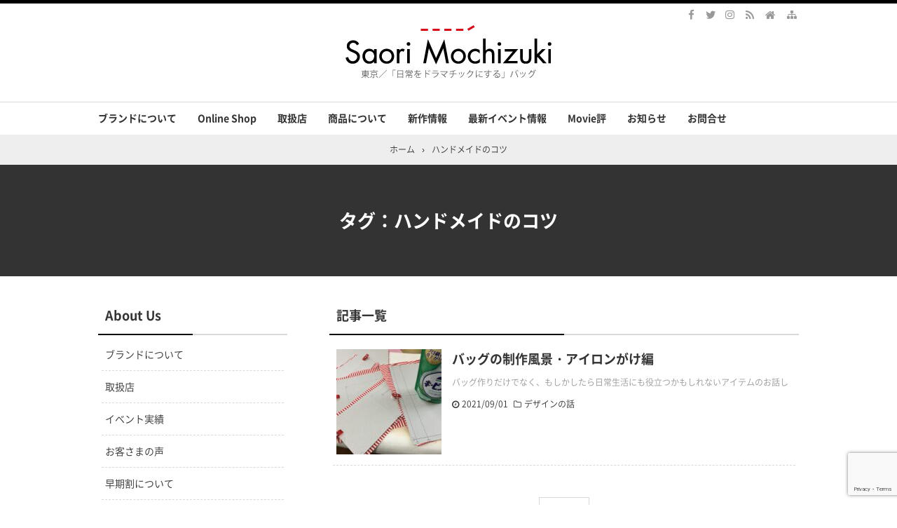

--- FILE ---
content_type: text/html; charset=UTF-8
request_url: https://saorimochizuki.com/tag/%E3%83%8F%E3%83%B3%E3%83%89%E3%83%A1%E3%82%A4%E3%83%89%E3%81%AE%E3%82%B3%E3%83%84/
body_size: 18547
content:
<!DOCTYPE html>
<html lang="ja">
<head prefix="og: http://ogp.me/ns# fb: http://ogp.me/ns/fb# article: http://ogp.me/ns/article#">
<meta charset="UTF-8">
<meta name="viewport" content="width=device-width,initial-scale=1.0">
<title>ハンドメイドのコツのタグが付いた記事｜バッグブランド「Saori Mochizuki（サオリモチヅキ／望月沙織）」in Tokyo</title>
<meta name="keywords" content="ハンドメイドのコツ,記事一覧" />
<meta name="description" content="ハンドメイドのコツのタグが付いた記事一覧。水玉・ボーダー・ストライプをメインモチーフとしたオリジナルバッグブランド「サオリモチヅキ（望月沙織）」のサイト。コンセプト、取扱店、イベント情報、オンラインショップ等" />
<link rel="stylesheet" id="main-style" href="https://saorimochizuki.com/wp-content/themes/kaetengraph/style.css">
<style>body{font-family:'Noto Sans','Noto Sans CJK JP','Noto Sans kaeten',Meiryo,sans-serif,kaeten}#ctr-in{max-width:1020px}.hnav,.header-in,.gnav-in,.tpc-head-in,.tpc-sub-in,.tpc-body-in,.post-head-in,.arch-head-in,.pankuzu-in,.footer-in,.fs-footer-in{max-width:1000px}@media screen and (min-width:960px){#ctr-in{display:grid;display:-ms-grid;grid-template-columns:290px 40px 1fr;-ms-grid-columns:290px 40px 1fr}}#main{grid-area:1/3/2/4;-ms-grid-row:1;-ms-grid-column:3}#side-l{grid-area:1/1/2/2;-ms-grid-row:1;-ms-grid-column:1}@media screen and (max-width:1049px){#ctr-in,.gnav-in{max-width:100%;margin:0}.hnav,.header-in,.tpc-head-in,.tpc-sub-in,.tpc-body-in,.post-head-in,.arch-head-in,.footer-in,.fs-footer-in{max-width:100%;margin:0 10px}.gnav ul{margin:-1px 0 0}.gnav a{padding:10px}}@media screen and (min-width:960px){.fs-footer-in{display:grid;display:-ms-grid;grid-template-columns:1fr 35px 210px 35px 210px;-ms-grid-columns:1fr 35px 210px 35px 210px}.fs-footer-l{grid-area:1/1/2/2;-ms-grid-row:1;-ms-grid-column:1}.fs-footer-c{grid-area:1/3/2/4;-ms-grid-row:1;-ms-grid-column:3}.fs-footer-r{grid-area:1/5/2/6;-ms-grid-row:1;-ms-grid-column:5}}@media screen and (min-width:800px){}@media screen and (max-width:799px){}[class*="table-"] th{background-color:#ffff55}.h2-02-main,.h2-04-main,.h3-04-main,.h3-09-main,[class*="-main"]:before,[class*="-main"] li:before,[class*="parts-"][class*="-main"],.b-main,.kbtn-main a{background-color:#ffff55}.h2-02-blue,.h2-04-blue,.h3-04-blue,.h3-09-blue,[class*="-blue"]:before,[class*="-blue"] li:before,[class*="parts-"][class*="-blue"],.b-blue,.kbtn-blue a{background-color:#0000ff}.h2-02-navy,.h2-04-navy,.h3-04-navy,.h3-09-navy,[class*="-navy"]:before,[class*="-navy"] li:before,[class*="parts-"][class*="-navy"],.b-navy,.kbtn-navy a{background-color:#000080}.h2-02-red,.h2-04-red,.h3-04-red,.h3-09-red,[class*="-red"]:before,[class*="-red"] li:before,[class*="parts-"][class*="-red"],.b-red,.kbtn-red a{background-color:#ff0000}.h2-02-green,.h2-04-green,.h3-04-green,.h3-09-green,[class*="-green"]:before,[class*="-green"] li:before,[class*="parts-"][class*="-green"],.b-green,.kbtn-green a{background-color:#008000}.h2-02-orange,.h2-04-orange,.h3-04-orange,.h3-09-orange,[class*="-orange"]:before,[class*="-orange"] li:before,[class*="parts-"][class*="-orange"],.b-orange,.kbtn-orange a{background-color:#ffa500}.h2-02-purple,.h2-04-purple,.h3-04-purple,.h3-09-purple,[class*="-purple"]:before,[class*="-purple"] li:before,[class*="parts-"][class*="-purple"],.b-purple,.kbtn-purple a{background-color:#800080}.h2-02-pink,.h2-04-pink,.h3-04-pink,.h3-09-pink,[class*="-pink"]:before,[class*="-pink"] li:before,[class*="parts-"][class*="-pink"],.b-pink,.kbtn-pink a{background-color:#f19ca7}.h2-02-black,.h2-04-black,.h3-04-black,.h3-09-black,[class*="-black"]:before,[class*="-black"] li:before,[class*="parts-"][class*="-black"],.b-black,.kbtn-black a{background-color:#000000}.h2-02-grey,.h2-04-grey,.h3-04-grey,.h3-09-grey,[class*="-grey"]:before,[class*="-grey"] li:before,[class*="parts-"][class*="-grey"],.b-grey,.kbtn-grey a{background-color:#808080}.h2-01-main,.h2-03-main,.h3-01-main,.h3-02-main,.h3-03-main,.h3-06-main,.h3-07-main,.ul-01-main li,.border-main{border-color:#ffff55}.h2-01-blue,.h2-03-blue,.h3-01-blue,.h3-02-blue,.h3-03-blue,.h3-06-blue,.h3-07-blue,.ul-01-blue li,.border-blue{border-color:#0000ff}.h2-01-navy,.h2-03-navy,.h3-01-navy,.h3-02-navy,.h3-03-navy,.h3-06-navy,.h3-07-navy,.ul-01-navy li,.border-navy{border-color:#000080}.h2-01-red,.h2-03-red,.h3-01-red,.h3-02-red,.h3-03-red,.h3-06-red,.h3-07-red,.ul-01-red li,.border-red{border-color:#ff0000}.h2-01-green,.h2-03-green,.h3-01-green,.h3-02-green,.h3-03-green,.h3-06-green,.h3-07-green,.ul-01-green li,.border-green{border-color:#008000}.h2-01-orange,.h2-03-orange,.h3-01-orange,.h3-02-orange,.h3-03-orange,.h3-06-orange,.h3-07-orange,.ul-01-orange li,.border-orange{border-color:#ffa500}.h2-01-purple,.h2-03-purple,.h3-01-purple,.h3-02-purple,.h3-03-purple,.h3-06-purple,.h3-07-purple,.ul-01-purple li,.border-purple{border-color:#800080}.h2-01-pink,.h2-03-pink,.h3-01-pink,.h3-02-pink,.h3-03-pink,.h3-06-pink,.h3-07-pink,.ul-01-pink li,.border-pink{border-color:#f19ca7}.h2-01-black,.h2-03-black,.h3-01-black,.h3-02-black,.h3-03-black,.h3-06-black,.h3-07-black,.ul-01-black li,.border-black{border-color:#000000}.h2-01-grey,.h2-03-grey,.h3-01-grey,.h3-02-grey,.h3-03-grey,.h3-06-grey,.h3-07-grey,.ul-01-grey li,.border-grey{border-color:#808080}[class*="-main"] li:before,.t-main{color:#ffff55}[class*="-blue"] li:before,.t-blue{color:#0000ff}[class*="-navy"] li:before,.t-navy{color:#000080}[class*="-red"] li:before,.t-red{color:#ff0000}[class*="-green"] li:before,.t-green{color:#008000}[class*="-orange"] li:before,.t-orange{color:#ffa500}[class*="-purple"] li:before,.t-purple{color:#800080}[class*="-pink"] li:before,.t-pink{color:#f19ca7}[class*="-black"] li:before,.t-black{color:#000000}[class*="-grey"] li:before,.t-grey{color:#808080}.m-yellow{background-color:#ffff55}.m-blue{background-color:#99ffff}.m-red{background-color:#ff9999}.m-green{background-color:#ccff99}.m-orange{background-color:#ffcc99}.m-pink{background-color:#ffc0cb}.l-yellow{background:linear-gradient(transparent 70%, #ffff55 70%)}.l-blue{background:linear-gradient(transparent 70%, #99ffff 70%)}.l-red{background:linear-gradient(transparent 70%, #ff9999 70%)}.l-green{background:linear-gradient(transparent 70%, #ccff99 70%)}.l-orange{background:linear-gradient(transparent 70%, #ffcc99 70%)}.l-pink{background:linear-gradient(transparent 70%, #ffc0cb 70%)}[class*="h2-01-"]{border-top-color:#c0c0c0}[class*="h3-01-"]{border-top-color:#c0c0c0;border-left-color:#c0c0c0;border-right-color:#c0c0c0}[class*="h3-06-"],[class*="ul-01-"] li{border-bottom-color:#c0c0c0}[class*="ul-"]:not([class*="ul-03-"]) li:before,[class*="ol-03-"] li:before,[class*="ol-04-"] li:before,.box-alert:before,.box-info:before,.box-que:before,[class*="i-"]:before{background:none}[class*="ul-03-"] li:before,[class*="ol-01-"] li:before,[class*="ol-02-"] li:before{color:#fff}.tpc-head,.post-head,.arch-head,#footer,.toc_list>li:before,.toc_widget li:before{background-color:#333333}.pager .current,.pager-index a,.post-pager span{border-color:#333333;background:#333333}.gnav a:hover,a.more-link:hover,.reply a:hover,.tabmenu:hover,.fbtn a:hover,.pager a:hover,.pager-index a:hover,.post-pager a:hover span,.cbtn:hover,[type="submit"]:hover,[type="checkbox"]:checked:before{border-color:#dd3333;background:#dd3333}[class*="kbtn-"] a:hover{background-color:#dd3333}.side-ttl:after,.side-ttl:before,.list-ttl:after,.list-ttl:before,.relate-ttl:after,.relate-ttl:before,.cms-ttl:after,.cms-ttl:before,.fs-main-ttl:after,.fs-main-ttl:before{background:#000000}#header{border-top-color:#000000}a:link{color:#1111cc}a:visited{color:#800080}body,.site-ttl a,.site-ttl,.gnav a,.tpc-btn2 a,.pankuzu,.pankuzu a,.read-time,.side-ttl,.kl-ttl a,.kl-date,.kl-cat,.kl-cat a,.fbtn a,.pager a,.pager span,.post-pager a span,.reply a,.tabmenu.active,.tabmenu.active:hover,.sitemap a,.card a,.kpp a,.krc a,.kpp-view,.krc-author,.krc-txt,.ttxt-l,.ttxt-r,.fs-head-l a,.fs-head-r a,.fs-bnr a,.fs-foot a,[class*="h2-"] a,[class*="h3-"] a,a[class*="h2-"],a[class*="h3-"],[type="submit"]{color:#333333}.tpc-btn2 a{border-color:#333333}main .sitemap li li a:visited,main .sm-page li a:visited{color:#800080}.hnav a,.site-desc,.pfnav,.pfnav a,.fs5,.fs5 a{color:#999999}.side,.side a,.fs4,.fs4 a,.fs-side-t,.fs-side-t a,.side .kpp-view,.side .krc-author,.side .krc-txt{color:#333333}a:hover,.tgl-cm:hover,main .sitemap li li a:hover,main .sm-page li a:hover,a:hover .card-ttl,a:hover .kpp-ttl,a:hover .krc-ttl{color:#dd3333}.tpc-btn a:hover,.tpc-btn2 a:hover{border-color:#dd3333;background-color:#dd3333}.cta-btn a:hover{background-color:#dd3333}.post-head a,.tpc-btn a,.tpc-btn2 a:hover,.pager-index a,.cta-btn a,a.t-white,[class*="kbtn-"] a,[class*="h2-02-"] a,[class*="h2-04-"] a,[class*="h3-04-"] a,[class*="h3-09-"] a,[class*="parts-"] a,a[class*="h2-02-"],a[class*="h2-04-"],a[class*="h3-04-"],a[class*="h3-09-"],a[class*="parts-"],.wp-block-gallery a,.wp-block-button a{color:#fff}.tabmenu.active:hover{border:solid 1px #d9d9d9;border-bottom-color:#fff}.post-pager-num{margin:30px auto 0}.kpp ol li:before{background:#555555}.kpp ol li:nth-child(-n+3):before{background:#e8383d}.cbtn,.box-ttl{font-size:16px}.font12{font-size:12px}.font14{font-size:14px}.font16{font-size:16px}.font18{font-size:18px}.font20{font-size:20px}.font22{font-size:22px}.font24{font-size:24px}.font26{font-size:26px}.font28{font-size:28px}.font32{font-size:32px}.font36{font-size:36px}.font40{font-size:40px}.post-head{background-color:#ffffff;}.post-head,.post-head a,.post-head a:hover{color:#000000}.post-head>a{position:static}.prev .pn-in:after{background:rgba(0,0,0,.55)}.prev:hover .pn-in:after{background:rgba(0,0,0,.3)}.next .pn-in:after{background:rgba(0,0,0,.55)}.next:hover .pn-in:after{background:rgba(0,0,0,.3)}@media screen and (min-width:800px){.header-in{display:flex}.header-in-l{flex:1}.header-in-r{margin-left:10px}}@media screen and (max-width:799px){.fs-head-r{margin-top:15px}}.header-in{display:block}.header-in-r{width:auto}.site-ttl,.site-desc,.header-img{padding-left:0;text-align:center}.fs-head-l{float:none;margin:0 0 5px}.fs-head-l img{margin:0}.fs-head-r{margin-top:15px}@media screen and (max-width:959px){.header-outer{height:auto}.post-head{margin:0 -5px}}@media screen and (max-width:799px){.tpc-sub-in,.tpc-body-in{margin:0 19px}.header-outer{padding:15px 0}.header-in{height:auto}.site-ttl,.site-desc{width:auto;padding-right:37px}.hbtn{height:47px}.header-in-l{margin-top:32px}.site-ttl,.site-desc{padding:0}.gnav{position:relative;margin:0;border:none;background:none}.gnav-in{display:none;position:absolute;top:0;right:0;z-index:2;width:100%;margin:0;padding:10px;background:#e6e6e6}.gnav a{padding:10px;font-weight:normal;color:#333333}.gnav ul{margin:0}.sp-smap a{border-top:solid 1px rgba(0,0,0,.15)}.post-head-sgl{padding:30px 0}}@media screen and (max-width:666px){.ad{display:block}.ad-l,.ad-r{width:auto}.ad-l{margin:0 0 15px}}@media screen and (max-width:666px){.imgl,.imgr{float:none;margin:0 0 15px}.imgl img,.imgr img{margin:auto}.alignleft,.alignright{display:block;float:none;margin:auto}:not(.flexbox2)>[class*="margin-l-"]:not(.margin-l-auto){margin-left:0}:not(.flexbox2)>[class*="margin-r-"]:not(.margin-r-auto){margin-right:0}.tpc-head-in,.tpc-sub-in,.flexbox{display:block}.tpc-btn,.tpc-btn2{margin:15px 0 .25em}.fnav li{display:block;margin:0;border:none}.fnav a{display:block;padding:10px}.fnav li a{box-shadow:0 -1px rgba(0,0,0,.1)inset;border-bottom:solid 1px rgba(255,255,255,.1)}.fnav a:hover{box-shadow:none;border-color:#dd3333;background:#dd3333;text-decoration:none}#footer .footer-in .fnav a:hover{color:#fff}}@media screen and (min-width:800px){.gnav ul ul{position:absolute;top:100%;left:0;z-index:2;width:200px;margin:0;background:rgba(0,0,0,.6)}.gnav ul ul ul{top:0;left:100%}.gnav ul ul ul ul{left:-100%;width:100%;background:rgba(0,0,0,.7)}.gnav ul ul ul ul ul{top:0;left:100%}.gnav ul ul ul ul ul ul{left:-100%;width:100%;background:rgba(0,0,0,.6)}.gnav li li{float:left;overflow:hidden;width:100%;height:0}.gnav li:hover>ul>li{overflow:visible;height:40px}.gnav li li a{white-space:nowrap;display:block;line-height:40px;overflow:hidden;padding:0 10px;border-radius:0;font-weight:normal;text-align:left;color:#fff}.gnav ul ul li>ul:before,.gnav ul ul ul ul li>ul:before{position:absolute;top:13px;left:-10px;content:"";border:solid 7px transparent;border-left-color:#fff}.gnav ul ul ul li>ul:before,.gnav ul ul ul ul ul li>ul:before{left:200%;margin-left:-20px;-webkit-transform:rotate(180deg);transform:rotate(180deg)}.gnav ul ul ul ul li>ul:before{margin:0;-webkit-transform:rotate(0deg);transform:rotate(0deg)}}@media screen and (min-width:800px){.gnav li[class$="current-menu-item"] a{border-color:#dd3333;background:#dd3333;color:#fff}}</style>

		<!-- All in One SEO 4.9.3 - aioseo.com -->
	<meta name="robots" content="max-image-preview:large" />
	<meta name="p:domain_verify" content="b574b0e974ac72335e242ea2ca86526d" />
	<link rel="canonical" href="https://saorimochizuki.com/tag/%e3%83%8f%e3%83%b3%e3%83%89%e3%83%a1%e3%82%a4%e3%83%89%e3%81%ae%e3%82%b3%e3%83%84/" />
	<meta name="generator" content="All in One SEO (AIOSEO) 4.9.3" />
		<script type="application/ld+json" class="aioseo-schema">
			{"@context":"https:\/\/schema.org","@graph":[{"@type":"BreadcrumbList","@id":"https:\/\/saorimochizuki.com\/tag\/%E3%83%8F%E3%83%B3%E3%83%89%E3%83%A1%E3%82%A4%E3%83%89%E3%81%AE%E3%82%B3%E3%83%84\/#breadcrumblist","itemListElement":[{"@type":"ListItem","@id":"https:\/\/saorimochizuki.com#listItem","position":1,"name":"\u30db\u30fc\u30e0","item":"https:\/\/saorimochizuki.com","nextItem":{"@type":"ListItem","@id":"https:\/\/saorimochizuki.com\/tag\/%e3%83%8f%e3%83%b3%e3%83%89%e3%83%a1%e3%82%a4%e3%83%89%e3%81%ae%e3%82%b3%e3%83%84\/#listItem","name":"\u30cf\u30f3\u30c9\u30e1\u30a4\u30c9\u306e\u30b3\u30c4"}},{"@type":"ListItem","@id":"https:\/\/saorimochizuki.com\/tag\/%e3%83%8f%e3%83%b3%e3%83%89%e3%83%a1%e3%82%a4%e3%83%89%e3%81%ae%e3%82%b3%e3%83%84\/#listItem","position":2,"name":"\u30cf\u30f3\u30c9\u30e1\u30a4\u30c9\u306e\u30b3\u30c4","previousItem":{"@type":"ListItem","@id":"https:\/\/saorimochizuki.com#listItem","name":"\u30db\u30fc\u30e0"}}]},{"@type":"CollectionPage","@id":"https:\/\/saorimochizuki.com\/tag\/%E3%83%8F%E3%83%B3%E3%83%89%E3%83%A1%E3%82%A4%E3%83%89%E3%81%AE%E3%82%B3%E3%83%84\/#collectionpage","url":"https:\/\/saorimochizuki.com\/tag\/%E3%83%8F%E3%83%B3%E3%83%89%E3%83%A1%E3%82%A4%E3%83%89%E3%81%AE%E3%82%B3%E3%83%84\/","name":"\u30cf\u30f3\u30c9\u30e1\u30a4\u30c9\u306e\u30b3\u30c4 | \u30d0\u30c3\u30b0\u30d6\u30e9\u30f3\u30c9\u300cSaori Mochizuki\uff08\u30b5\u30aa\u30ea\u30e2\u30c1\u30c5\u30ad\uff0f\u671b\u6708\u6c99\u7e54\uff09\u300din Tokyo","inLanguage":"ja","isPartOf":{"@id":"https:\/\/saorimochizuki.com\/#website"},"breadcrumb":{"@id":"https:\/\/saorimochizuki.com\/tag\/%E3%83%8F%E3%83%B3%E3%83%89%E3%83%A1%E3%82%A4%E3%83%89%E3%81%AE%E3%82%B3%E3%83%84\/#breadcrumblist"}},{"@type":"Organization","@id":"https:\/\/saorimochizuki.com\/#organization","name":"\u682a\u5f0f\u4f1a\u793e\u30a2\u30af\u30bb\u30f3\u30c8\u30fb\u30ab\u30e9\u30fc","description":"\u6c34\u7389\u30fb\u30dc\u30fc\u30c0\u30fc\u30fb\u30b9\u30c8\u30e9\u30a4\u30d7\u3092\u30e1\u30a4\u30f3\u30e2\u30c1\u30fc\u30d5\u3068\u3057\u305f\u30aa\u30ea\u30b8\u30ca\u30eb\u30d0\u30c3\u30b0\u30d6\u30e9\u30f3\u30c9\u300c\u30b5\u30aa\u30ea\u30e2\u30c1\u30c5\u30ad\uff08\u671b\u6708\u6c99\u7e54\uff09\u300d\u306e\u30b5\u30a4\u30c8\u3002\u30b3\u30f3\u30bb\u30d7\u30c8\u3001\u53d6\u6271\u5e97\u3001\u30a4\u30d9\u30f3\u30c8\u60c5\u5831\u3001\u30aa\u30f3\u30e9\u30a4\u30f3\u30b7\u30e7\u30c3\u30d7\u7b49","url":"https:\/\/saorimochizuki.com\/","telephone":"+81364512076","logo":{"@type":"ImageObject","url":"https:\/\/saorimochizuki.com\/wp-content\/uploads\/2020\/09\/top_title202009.jpg","@id":"https:\/\/saorimochizuki.com\/tag\/%E3%83%8F%E3%83%B3%E3%83%89%E3%83%A1%E3%82%A4%E3%83%89%E3%81%AE%E3%82%B3%E3%83%84\/#organizationLogo","width":300,"height":80,"caption":"Saori Mochizuki\uff08\u30b5\u30aa\u30ea\u30e2\u30c1\u30c5\u30ad\uff0f\u671b\u6708\u6c99\u7e54\uff09\u6771\u4eac\uff0f\u300c\u65e5\u5e38\u3092\u30c9\u30e9\u30de\u30c1\u30c3\u30af\u306b\u3059\u308b\u300d\u30d0\u30c3\u30b0"},"image":{"@id":"https:\/\/saorimochizuki.com\/tag\/%E3%83%8F%E3%83%B3%E3%83%89%E3%83%A1%E3%82%A4%E3%83%89%E3%81%AE%E3%82%B3%E3%83%84\/#organizationLogo"},"sameAs":["https:\/\/www.facebook.com\/Saori.Mochizuki.Bag","https:\/\/twitter.com\/SaoriBag","https:\/\/www.instagram.com\/saorimochizuki\/"]},{"@type":"WebSite","@id":"https:\/\/saorimochizuki.com\/#website","url":"https:\/\/saorimochizuki.com\/","name":"\u30d0\u30c3\u30b0\u30d6\u30e9\u30f3\u30c9\u300cSaori Mochizuki\uff08\u30b5\u30aa\u30ea\u30e2\u30c1\u30c5\u30ad\uff0f\u671b\u6708\u6c99\u7e54\uff09\u300din Tokyo","description":"\u6c34\u7389\u30fb\u30dc\u30fc\u30c0\u30fc\u30fb\u30b9\u30c8\u30e9\u30a4\u30d7\u3092\u30e1\u30a4\u30f3\u30e2\u30c1\u30fc\u30d5\u3068\u3057\u305f\u30aa\u30ea\u30b8\u30ca\u30eb\u30d0\u30c3\u30b0\u30d6\u30e9\u30f3\u30c9\u300c\u30b5\u30aa\u30ea\u30e2\u30c1\u30c5\u30ad\uff08\u671b\u6708\u6c99\u7e54\uff09\u300d\u306e\u30b5\u30a4\u30c8\u3002\u30b3\u30f3\u30bb\u30d7\u30c8\u3001\u53d6\u6271\u5e97\u3001\u30a4\u30d9\u30f3\u30c8\u60c5\u5831\u3001\u30aa\u30f3\u30e9\u30a4\u30f3\u30b7\u30e7\u30c3\u30d7\u7b49","inLanguage":"ja","publisher":{"@id":"https:\/\/saorimochizuki.com\/#organization"}}]}
		</script>
		<!-- All in One SEO -->

<link rel='dns-prefetch' href='//www.google.com' />
<link rel="alternate" type="application/rss+xml" title="バッグブランド「Saori Mochizuki（サオリモチヅキ／望月沙織）」in Tokyo &raquo; フィード" href="https://saorimochizuki.com/feed/" />
<link rel="alternate" type="application/rss+xml" title="バッグブランド「Saori Mochizuki（サオリモチヅキ／望月沙織）」in Tokyo &raquo; コメントフィード" href="https://saorimochizuki.com/comments/feed/" />
<link rel="alternate" type="application/rss+xml" title="バッグブランド「Saori Mochizuki（サオリモチヅキ／望月沙織）」in Tokyo &raquo; ハンドメイドのコツ タグのフィード" href="https://saorimochizuki.com/tag/%e3%83%8f%e3%83%b3%e3%83%89%e3%83%a1%e3%82%a4%e3%83%89%e3%81%ae%e3%82%b3%e3%83%84/feed/" />
		<!-- This site uses the Google Analytics by MonsterInsights plugin v9.11.1 - Using Analytics tracking - https://www.monsterinsights.com/ -->
							<script src="//www.googletagmanager.com/gtag/js?id=G-9KFT53EX7K"  data-cfasync="false" data-wpfc-render="false" type="text/javascript" async></script>
			<script data-cfasync="false" data-wpfc-render="false" type="text/javascript">
				var mi_version = '9.11.1';
				var mi_track_user = true;
				var mi_no_track_reason = '';
								var MonsterInsightsDefaultLocations = {"page_location":"https:\/\/saorimochizuki.com\/tag\/%E3%83%8F%E3%83%B3%E3%83%89%E3%83%A1%E3%82%A4%E3%83%89%E3%81%AE%E3%82%B3%E3%83%84\/"};
								if ( typeof MonsterInsightsPrivacyGuardFilter === 'function' ) {
					var MonsterInsightsLocations = (typeof MonsterInsightsExcludeQuery === 'object') ? MonsterInsightsPrivacyGuardFilter( MonsterInsightsExcludeQuery ) : MonsterInsightsPrivacyGuardFilter( MonsterInsightsDefaultLocations );
				} else {
					var MonsterInsightsLocations = (typeof MonsterInsightsExcludeQuery === 'object') ? MonsterInsightsExcludeQuery : MonsterInsightsDefaultLocations;
				}

								var disableStrs = [
										'ga-disable-G-9KFT53EX7K',
									];

				/* Function to detect opted out users */
				function __gtagTrackerIsOptedOut() {
					for (var index = 0; index < disableStrs.length; index++) {
						if (document.cookie.indexOf(disableStrs[index] + '=true') > -1) {
							return true;
						}
					}

					return false;
				}

				/* Disable tracking if the opt-out cookie exists. */
				if (__gtagTrackerIsOptedOut()) {
					for (var index = 0; index < disableStrs.length; index++) {
						window[disableStrs[index]] = true;
					}
				}

				/* Opt-out function */
				function __gtagTrackerOptout() {
					for (var index = 0; index < disableStrs.length; index++) {
						document.cookie = disableStrs[index] + '=true; expires=Thu, 31 Dec 2099 23:59:59 UTC; path=/';
						window[disableStrs[index]] = true;
					}
				}

				if ('undefined' === typeof gaOptout) {
					function gaOptout() {
						__gtagTrackerOptout();
					}
				}
								window.dataLayer = window.dataLayer || [];

				window.MonsterInsightsDualTracker = {
					helpers: {},
					trackers: {},
				};
				if (mi_track_user) {
					function __gtagDataLayer() {
						dataLayer.push(arguments);
					}

					function __gtagTracker(type, name, parameters) {
						if (!parameters) {
							parameters = {};
						}

						if (parameters.send_to) {
							__gtagDataLayer.apply(null, arguments);
							return;
						}

						if (type === 'event') {
														parameters.send_to = monsterinsights_frontend.v4_id;
							var hookName = name;
							if (typeof parameters['event_category'] !== 'undefined') {
								hookName = parameters['event_category'] + ':' + name;
							}

							if (typeof MonsterInsightsDualTracker.trackers[hookName] !== 'undefined') {
								MonsterInsightsDualTracker.trackers[hookName](parameters);
							} else {
								__gtagDataLayer('event', name, parameters);
							}
							
						} else {
							__gtagDataLayer.apply(null, arguments);
						}
					}

					__gtagTracker('js', new Date());
					__gtagTracker('set', {
						'developer_id.dZGIzZG': true,
											});
					if ( MonsterInsightsLocations.page_location ) {
						__gtagTracker('set', MonsterInsightsLocations);
					}
										__gtagTracker('config', 'G-9KFT53EX7K', {"forceSSL":"true","link_attribution":"true"} );
										window.gtag = __gtagTracker;										(function () {
						/* https://developers.google.com/analytics/devguides/collection/analyticsjs/ */
						/* ga and __gaTracker compatibility shim. */
						var noopfn = function () {
							return null;
						};
						var newtracker = function () {
							return new Tracker();
						};
						var Tracker = function () {
							return null;
						};
						var p = Tracker.prototype;
						p.get = noopfn;
						p.set = noopfn;
						p.send = function () {
							var args = Array.prototype.slice.call(arguments);
							args.unshift('send');
							__gaTracker.apply(null, args);
						};
						var __gaTracker = function () {
							var len = arguments.length;
							if (len === 0) {
								return;
							}
							var f = arguments[len - 1];
							if (typeof f !== 'object' || f === null || typeof f.hitCallback !== 'function') {
								if ('send' === arguments[0]) {
									var hitConverted, hitObject = false, action;
									if ('event' === arguments[1]) {
										if ('undefined' !== typeof arguments[3]) {
											hitObject = {
												'eventAction': arguments[3],
												'eventCategory': arguments[2],
												'eventLabel': arguments[4],
												'value': arguments[5] ? arguments[5] : 1,
											}
										}
									}
									if ('pageview' === arguments[1]) {
										if ('undefined' !== typeof arguments[2]) {
											hitObject = {
												'eventAction': 'page_view',
												'page_path': arguments[2],
											}
										}
									}
									if (typeof arguments[2] === 'object') {
										hitObject = arguments[2];
									}
									if (typeof arguments[5] === 'object') {
										Object.assign(hitObject, arguments[5]);
									}
									if ('undefined' !== typeof arguments[1].hitType) {
										hitObject = arguments[1];
										if ('pageview' === hitObject.hitType) {
											hitObject.eventAction = 'page_view';
										}
									}
									if (hitObject) {
										action = 'timing' === arguments[1].hitType ? 'timing_complete' : hitObject.eventAction;
										hitConverted = mapArgs(hitObject);
										__gtagTracker('event', action, hitConverted);
									}
								}
								return;
							}

							function mapArgs(args) {
								var arg, hit = {};
								var gaMap = {
									'eventCategory': 'event_category',
									'eventAction': 'event_action',
									'eventLabel': 'event_label',
									'eventValue': 'event_value',
									'nonInteraction': 'non_interaction',
									'timingCategory': 'event_category',
									'timingVar': 'name',
									'timingValue': 'value',
									'timingLabel': 'event_label',
									'page': 'page_path',
									'location': 'page_location',
									'title': 'page_title',
									'referrer' : 'page_referrer',
								};
								for (arg in args) {
																		if (!(!args.hasOwnProperty(arg) || !gaMap.hasOwnProperty(arg))) {
										hit[gaMap[arg]] = args[arg];
									} else {
										hit[arg] = args[arg];
									}
								}
								return hit;
							}

							try {
								f.hitCallback();
							} catch (ex) {
							}
						};
						__gaTracker.create = newtracker;
						__gaTracker.getByName = newtracker;
						__gaTracker.getAll = function () {
							return [];
						};
						__gaTracker.remove = noopfn;
						__gaTracker.loaded = true;
						window['__gaTracker'] = __gaTracker;
					})();
									} else {
										console.log("");
					(function () {
						function __gtagTracker() {
							return null;
						}

						window['__gtagTracker'] = __gtagTracker;
						window['gtag'] = __gtagTracker;
					})();
									}
			</script>
							<!-- / Google Analytics by MonsterInsights -->
		<style id='wp-img-auto-sizes-contain-inline-css' type='text/css'>
img:is([sizes=auto i],[sizes^="auto," i]){contain-intrinsic-size:3000px 1500px}
/*# sourceURL=wp-img-auto-sizes-contain-inline-css */
</style>
<style id='wp-block-library-inline-css' type='text/css'>
:root{--wp-block-synced-color:#7a00df;--wp-block-synced-color--rgb:122,0,223;--wp-bound-block-color:var(--wp-block-synced-color);--wp-editor-canvas-background:#ddd;--wp-admin-theme-color:#007cba;--wp-admin-theme-color--rgb:0,124,186;--wp-admin-theme-color-darker-10:#006ba1;--wp-admin-theme-color-darker-10--rgb:0,107,160.5;--wp-admin-theme-color-darker-20:#005a87;--wp-admin-theme-color-darker-20--rgb:0,90,135;--wp-admin-border-width-focus:2px}@media (min-resolution:192dpi){:root{--wp-admin-border-width-focus:1.5px}}.wp-element-button{cursor:pointer}:root .has-very-light-gray-background-color{background-color:#eee}:root .has-very-dark-gray-background-color{background-color:#313131}:root .has-very-light-gray-color{color:#eee}:root .has-very-dark-gray-color{color:#313131}:root .has-vivid-green-cyan-to-vivid-cyan-blue-gradient-background{background:linear-gradient(135deg,#00d084,#0693e3)}:root .has-purple-crush-gradient-background{background:linear-gradient(135deg,#34e2e4,#4721fb 50%,#ab1dfe)}:root .has-hazy-dawn-gradient-background{background:linear-gradient(135deg,#faaca8,#dad0ec)}:root .has-subdued-olive-gradient-background{background:linear-gradient(135deg,#fafae1,#67a671)}:root .has-atomic-cream-gradient-background{background:linear-gradient(135deg,#fdd79a,#004a59)}:root .has-nightshade-gradient-background{background:linear-gradient(135deg,#330968,#31cdcf)}:root .has-midnight-gradient-background{background:linear-gradient(135deg,#020381,#2874fc)}:root{--wp--preset--font-size--normal:16px;--wp--preset--font-size--huge:42px}.has-regular-font-size{font-size:1em}.has-larger-font-size{font-size:2.625em}.has-normal-font-size{font-size:var(--wp--preset--font-size--normal)}.has-huge-font-size{font-size:var(--wp--preset--font-size--huge)}.has-text-align-center{text-align:center}.has-text-align-left{text-align:left}.has-text-align-right{text-align:right}.has-fit-text{white-space:nowrap!important}#end-resizable-editor-section{display:none}.aligncenter{clear:both}.items-justified-left{justify-content:flex-start}.items-justified-center{justify-content:center}.items-justified-right{justify-content:flex-end}.items-justified-space-between{justify-content:space-between}.screen-reader-text{border:0;clip-path:inset(50%);height:1px;margin:-1px;overflow:hidden;padding:0;position:absolute;width:1px;word-wrap:normal!important}.screen-reader-text:focus{background-color:#ddd;clip-path:none;color:#444;display:block;font-size:1em;height:auto;left:5px;line-height:normal;padding:15px 23px 14px;text-decoration:none;top:5px;width:auto;z-index:100000}html :where(.has-border-color){border-style:solid}html :where([style*=border-top-color]){border-top-style:solid}html :where([style*=border-right-color]){border-right-style:solid}html :where([style*=border-bottom-color]){border-bottom-style:solid}html :where([style*=border-left-color]){border-left-style:solid}html :where([style*=border-width]){border-style:solid}html :where([style*=border-top-width]){border-top-style:solid}html :where([style*=border-right-width]){border-right-style:solid}html :where([style*=border-bottom-width]){border-bottom-style:solid}html :where([style*=border-left-width]){border-left-style:solid}html :where(img[class*=wp-image-]){height:auto;max-width:100%}:where(figure){margin:0 0 1em}html :where(.is-position-sticky){--wp-admin--admin-bar--position-offset:var(--wp-admin--admin-bar--height,0px)}@media screen and (max-width:600px){html :where(.is-position-sticky){--wp-admin--admin-bar--position-offset:0px}}

/*# sourceURL=wp-block-library-inline-css */
</style><style id='global-styles-inline-css' type='text/css'>
:root{--wp--preset--aspect-ratio--square: 1;--wp--preset--aspect-ratio--4-3: 4/3;--wp--preset--aspect-ratio--3-4: 3/4;--wp--preset--aspect-ratio--3-2: 3/2;--wp--preset--aspect-ratio--2-3: 2/3;--wp--preset--aspect-ratio--16-9: 16/9;--wp--preset--aspect-ratio--9-16: 9/16;--wp--preset--color--black: #000000;--wp--preset--color--cyan-bluish-gray: #abb8c3;--wp--preset--color--white: #ffffff;--wp--preset--color--pale-pink: #f78da7;--wp--preset--color--vivid-red: #cf2e2e;--wp--preset--color--luminous-vivid-orange: #ff6900;--wp--preset--color--luminous-vivid-amber: #fcb900;--wp--preset--color--light-green-cyan: #7bdcb5;--wp--preset--color--vivid-green-cyan: #00d084;--wp--preset--color--pale-cyan-blue: #8ed1fc;--wp--preset--color--vivid-cyan-blue: #0693e3;--wp--preset--color--vivid-purple: #9b51e0;--wp--preset--gradient--vivid-cyan-blue-to-vivid-purple: linear-gradient(135deg,rgb(6,147,227) 0%,rgb(155,81,224) 100%);--wp--preset--gradient--light-green-cyan-to-vivid-green-cyan: linear-gradient(135deg,rgb(122,220,180) 0%,rgb(0,208,130) 100%);--wp--preset--gradient--luminous-vivid-amber-to-luminous-vivid-orange: linear-gradient(135deg,rgb(252,185,0) 0%,rgb(255,105,0) 100%);--wp--preset--gradient--luminous-vivid-orange-to-vivid-red: linear-gradient(135deg,rgb(255,105,0) 0%,rgb(207,46,46) 100%);--wp--preset--gradient--very-light-gray-to-cyan-bluish-gray: linear-gradient(135deg,rgb(238,238,238) 0%,rgb(169,184,195) 100%);--wp--preset--gradient--cool-to-warm-spectrum: linear-gradient(135deg,rgb(74,234,220) 0%,rgb(151,120,209) 20%,rgb(207,42,186) 40%,rgb(238,44,130) 60%,rgb(251,105,98) 80%,rgb(254,248,76) 100%);--wp--preset--gradient--blush-light-purple: linear-gradient(135deg,rgb(255,206,236) 0%,rgb(152,150,240) 100%);--wp--preset--gradient--blush-bordeaux: linear-gradient(135deg,rgb(254,205,165) 0%,rgb(254,45,45) 50%,rgb(107,0,62) 100%);--wp--preset--gradient--luminous-dusk: linear-gradient(135deg,rgb(255,203,112) 0%,rgb(199,81,192) 50%,rgb(65,88,208) 100%);--wp--preset--gradient--pale-ocean: linear-gradient(135deg,rgb(255,245,203) 0%,rgb(182,227,212) 50%,rgb(51,167,181) 100%);--wp--preset--gradient--electric-grass: linear-gradient(135deg,rgb(202,248,128) 0%,rgb(113,206,126) 100%);--wp--preset--gradient--midnight: linear-gradient(135deg,rgb(2,3,129) 0%,rgb(40,116,252) 100%);--wp--preset--font-size--small: 13px;--wp--preset--font-size--medium: 20px;--wp--preset--font-size--large: 36px;--wp--preset--font-size--x-large: 42px;--wp--preset--spacing--20: 0.44rem;--wp--preset--spacing--30: 0.67rem;--wp--preset--spacing--40: 1rem;--wp--preset--spacing--50: 1.5rem;--wp--preset--spacing--60: 2.25rem;--wp--preset--spacing--70: 3.38rem;--wp--preset--spacing--80: 5.06rem;--wp--preset--shadow--natural: 6px 6px 9px rgba(0, 0, 0, 0.2);--wp--preset--shadow--deep: 12px 12px 50px rgba(0, 0, 0, 0.4);--wp--preset--shadow--sharp: 6px 6px 0px rgba(0, 0, 0, 0.2);--wp--preset--shadow--outlined: 6px 6px 0px -3px rgb(255, 255, 255), 6px 6px rgb(0, 0, 0);--wp--preset--shadow--crisp: 6px 6px 0px rgb(0, 0, 0);}:where(.is-layout-flex){gap: 0.5em;}:where(.is-layout-grid){gap: 0.5em;}body .is-layout-flex{display: flex;}.is-layout-flex{flex-wrap: wrap;align-items: center;}.is-layout-flex > :is(*, div){margin: 0;}body .is-layout-grid{display: grid;}.is-layout-grid > :is(*, div){margin: 0;}:where(.wp-block-columns.is-layout-flex){gap: 2em;}:where(.wp-block-columns.is-layout-grid){gap: 2em;}:where(.wp-block-post-template.is-layout-flex){gap: 1.25em;}:where(.wp-block-post-template.is-layout-grid){gap: 1.25em;}.has-black-color{color: var(--wp--preset--color--black) !important;}.has-cyan-bluish-gray-color{color: var(--wp--preset--color--cyan-bluish-gray) !important;}.has-white-color{color: var(--wp--preset--color--white) !important;}.has-pale-pink-color{color: var(--wp--preset--color--pale-pink) !important;}.has-vivid-red-color{color: var(--wp--preset--color--vivid-red) !important;}.has-luminous-vivid-orange-color{color: var(--wp--preset--color--luminous-vivid-orange) !important;}.has-luminous-vivid-amber-color{color: var(--wp--preset--color--luminous-vivid-amber) !important;}.has-light-green-cyan-color{color: var(--wp--preset--color--light-green-cyan) !important;}.has-vivid-green-cyan-color{color: var(--wp--preset--color--vivid-green-cyan) !important;}.has-pale-cyan-blue-color{color: var(--wp--preset--color--pale-cyan-blue) !important;}.has-vivid-cyan-blue-color{color: var(--wp--preset--color--vivid-cyan-blue) !important;}.has-vivid-purple-color{color: var(--wp--preset--color--vivid-purple) !important;}.has-black-background-color{background-color: var(--wp--preset--color--black) !important;}.has-cyan-bluish-gray-background-color{background-color: var(--wp--preset--color--cyan-bluish-gray) !important;}.has-white-background-color{background-color: var(--wp--preset--color--white) !important;}.has-pale-pink-background-color{background-color: var(--wp--preset--color--pale-pink) !important;}.has-vivid-red-background-color{background-color: var(--wp--preset--color--vivid-red) !important;}.has-luminous-vivid-orange-background-color{background-color: var(--wp--preset--color--luminous-vivid-orange) !important;}.has-luminous-vivid-amber-background-color{background-color: var(--wp--preset--color--luminous-vivid-amber) !important;}.has-light-green-cyan-background-color{background-color: var(--wp--preset--color--light-green-cyan) !important;}.has-vivid-green-cyan-background-color{background-color: var(--wp--preset--color--vivid-green-cyan) !important;}.has-pale-cyan-blue-background-color{background-color: var(--wp--preset--color--pale-cyan-blue) !important;}.has-vivid-cyan-blue-background-color{background-color: var(--wp--preset--color--vivid-cyan-blue) !important;}.has-vivid-purple-background-color{background-color: var(--wp--preset--color--vivid-purple) !important;}.has-black-border-color{border-color: var(--wp--preset--color--black) !important;}.has-cyan-bluish-gray-border-color{border-color: var(--wp--preset--color--cyan-bluish-gray) !important;}.has-white-border-color{border-color: var(--wp--preset--color--white) !important;}.has-pale-pink-border-color{border-color: var(--wp--preset--color--pale-pink) !important;}.has-vivid-red-border-color{border-color: var(--wp--preset--color--vivid-red) !important;}.has-luminous-vivid-orange-border-color{border-color: var(--wp--preset--color--luminous-vivid-orange) !important;}.has-luminous-vivid-amber-border-color{border-color: var(--wp--preset--color--luminous-vivid-amber) !important;}.has-light-green-cyan-border-color{border-color: var(--wp--preset--color--light-green-cyan) !important;}.has-vivid-green-cyan-border-color{border-color: var(--wp--preset--color--vivid-green-cyan) !important;}.has-pale-cyan-blue-border-color{border-color: var(--wp--preset--color--pale-cyan-blue) !important;}.has-vivid-cyan-blue-border-color{border-color: var(--wp--preset--color--vivid-cyan-blue) !important;}.has-vivid-purple-border-color{border-color: var(--wp--preset--color--vivid-purple) !important;}.has-vivid-cyan-blue-to-vivid-purple-gradient-background{background: var(--wp--preset--gradient--vivid-cyan-blue-to-vivid-purple) !important;}.has-light-green-cyan-to-vivid-green-cyan-gradient-background{background: var(--wp--preset--gradient--light-green-cyan-to-vivid-green-cyan) !important;}.has-luminous-vivid-amber-to-luminous-vivid-orange-gradient-background{background: var(--wp--preset--gradient--luminous-vivid-amber-to-luminous-vivid-orange) !important;}.has-luminous-vivid-orange-to-vivid-red-gradient-background{background: var(--wp--preset--gradient--luminous-vivid-orange-to-vivid-red) !important;}.has-very-light-gray-to-cyan-bluish-gray-gradient-background{background: var(--wp--preset--gradient--very-light-gray-to-cyan-bluish-gray) !important;}.has-cool-to-warm-spectrum-gradient-background{background: var(--wp--preset--gradient--cool-to-warm-spectrum) !important;}.has-blush-light-purple-gradient-background{background: var(--wp--preset--gradient--blush-light-purple) !important;}.has-blush-bordeaux-gradient-background{background: var(--wp--preset--gradient--blush-bordeaux) !important;}.has-luminous-dusk-gradient-background{background: var(--wp--preset--gradient--luminous-dusk) !important;}.has-pale-ocean-gradient-background{background: var(--wp--preset--gradient--pale-ocean) !important;}.has-electric-grass-gradient-background{background: var(--wp--preset--gradient--electric-grass) !important;}.has-midnight-gradient-background{background: var(--wp--preset--gradient--midnight) !important;}.has-small-font-size{font-size: var(--wp--preset--font-size--small) !important;}.has-medium-font-size{font-size: var(--wp--preset--font-size--medium) !important;}.has-large-font-size{font-size: var(--wp--preset--font-size--large) !important;}.has-x-large-font-size{font-size: var(--wp--preset--font-size--x-large) !important;}
/*# sourceURL=global-styles-inline-css */
</style>

<style id='classic-theme-styles-inline-css' type='text/css'>
/*! This file is auto-generated */
.wp-block-button__link{color:#fff;background-color:#32373c;border-radius:9999px;box-shadow:none;text-decoration:none;padding:calc(.667em + 2px) calc(1.333em + 2px);font-size:1.125em}.wp-block-file__button{background:#32373c;color:#fff;text-decoration:none}
/*# sourceURL=/wp-includes/css/classic-themes.min.css */
</style>
<link rel='stylesheet' id='contact-form-7-css' href='https://saorimochizuki.com/wp-content/plugins/contact-form-7/includes/css/styles.css?ver=6.1.4' type='text/css' media='all' />
<link rel='stylesheet' id='tcd-maps-css' href='https://saorimochizuki.com/wp-content/plugins/tcd-google-maps/admin.css?ver=6.9' type='text/css' media='all' />
<link rel='stylesheet' id='child-style-css' href='https://saorimochizuki.com/wp-content/themes/kaetengraph_child/style.css?ver=6.9' type='text/css' media='all' />
<script type="text/javascript" src="https://saorimochizuki.com/wp-content/plugins/google-analytics-for-wordpress/assets/js/frontend-gtag.min.js?ver=9.11.1" id="monsterinsights-frontend-script-js" async="async" data-wp-strategy="async"></script>
<script data-cfasync="false" data-wpfc-render="false" type="text/javascript" id='monsterinsights-frontend-script-js-extra'>/* <![CDATA[ */
var monsterinsights_frontend = {"js_events_tracking":"true","download_extensions":"doc,pdf,ppt,zip,xls,docx,pptx,xlsx","inbound_paths":"[{\"path\":\"\\\/go\\\/\",\"label\":\"affiliate\"},{\"path\":\"\\\/recommend\\\/\",\"label\":\"affiliate\"}]","home_url":"https:\/\/saorimochizuki.com","hash_tracking":"false","v4_id":"G-9KFT53EX7K"};/* ]]> */
</script>
<script type="text/javascript" src="https://saorimochizuki.com/wp-includes/js/jquery/jquery.min.js?ver=3.7.1" id="jquery-core-js"></script>
<script type="text/javascript" src="https://saorimochizuki.com/wp-includes/js/jquery/jquery-migrate.min.js?ver=3.4.1" id="jquery-migrate-js"></script>
<link rel="https://api.w.org/" href="https://saorimochizuki.com/wp-json/" /><link rel="alternate" title="JSON" type="application/json" href="https://saorimochizuki.com/wp-json/wp/v2/tags/350" /><link rel="EditURI" type="application/rsd+xml" title="RSD" href="https://saorimochizuki.com/xmlrpc.php?rsd" />
<meta name="generator" content="WordPress 6.9" />
<link rel="canonical" href="https://saorimochizuki.com/tag/%E3%83%8F%E3%83%B3%E3%83%89%E3%83%A1%E3%82%A4%E3%83%89%E3%81%AE%E3%82%B3%E3%83%84/" />
<link rel="icon" href="https://saorimochizuki.com/wp-content/uploads/2019/07/cropped-saorimochizuki-32x32.png" sizes="32x32" />
<link rel="icon" href="https://saorimochizuki.com/wp-content/uploads/2019/07/cropped-saorimochizuki-192x192.png" sizes="192x192" />
<link rel="apple-touch-icon" href="https://saorimochizuki.com/wp-content/uploads/2019/07/cropped-saorimochizuki-180x180.png" />
<meta name="msapplication-TileImage" content="https://saorimochizuki.com/wp-content/uploads/2019/07/cropped-saorimochizuki-270x270.png" />
		<style type="text/css" id="wp-custom-css">
			#google_map {
position: relative;
padding-bottom: 56.25%;
padding-top: 30px;
height: 0;
overflow: hidden;
}
#google_map iframe,
#google_map object,
#google_map embed {
position: absolute;
top: 0;
left: 0;
width: 100%;
height: 100%;
}		</style>
		</head>
<body class="archive tag tag-350 wp-theme-kaetengraph wp-child-theme-kaetengraph_child" itemscope itemtype="http://schema.org/WebPage">
<div id="ctr">
<div id="ctr1">
<header id="header" itemscope itemtype="http://schema.org/WPHeader">
<a href="https://saorimochizuki.com/" class="link-ctrl">
<div class="hnav">
<ul class="hnav-in">
<li><a href="https://www.facebook.com/Saori.Mochizuki.Bag" target="_blank" rel="noopener" title="Facebook"><i class="i-fb"></i></a></li>
<li><a href="https://twitter.com/SaoriBag" target="_blank" rel="noopener" title="Twitter"><i class="i-tw"></i></a></li>
<li><a href="https://www.instagram.com/saorimochizuki/" target="_blank" rel="noopener" title="Instagram"><i class="i-ig"></i></a></li>
<li><a href="https://saorimochizuki.com/feed/" target="_blank" rel="noopener" title="RSS"><i class="i-rss"></i></a></li>
<li class="home"><a href="https://saorimochizuki.com/" title="HOME"><i class="i-home"></i></a></li>
<li><a href="https://saorimochizuki.com/sitemap" title="サイトマップ"><i class="i-sitemap"></i></a></li>
</ul>
</div>
<div class="header-outer">
<div class="header-in">
<div class="header-in-l">
<p class="header-img"><a href="https://saorimochizuki.com/" title="バッグブランド「Saori Mochizuki（サオリモチヅキ／望月沙織）」in Tokyo"><img itemprop="image" src="https://saorimochizuki.com/wp-content/uploads/2020/09/top_title202009.jpg" alt="バッグブランド「Saori Mochizuki（サオリモチヅキ／望月沙織）」in Tokyo" width="300" height="80" sizes="(max-width: 300px) 100vw, 300px" /></a></p>
</div>
<div class="header-in-r">
</div>
</div>
</div>
</a>
</header>
<nav class="gnav" itemscope itemtype="http://schema.org/SiteNavigationElement">
<div class="gnav-in">
<form action="https://saorimochizuki.com/" method="get" class="sp-form" name="sp-form"><input type="text" name="s" value="" /><input type="submit" value="検索" /></form>
<div class="sp-sns">
<a href="https://www.facebook.com/Saori.Mochizuki.Bag" target="_blank" rel="noopener"><i class="i-fb-sign"></i><span class="txt">Facebook</span></a><a href="https://twitter.com/SaoriBag" target="_blank" rel="noopener"><i class="i-tw-sign"></i><span class="txt">Twitter</span></a><a href="https://www.instagram.com/saorimochizuki/" target="_blank" rel="noopener"><i class="i-ig"></i></span><span class="txt">Instagram</span></a></div>
<div class="sp-smap"><a href="https://saorimochizuki.com/sitemap"><i class="i-sitemap"></i><span class="txt">サイトマップ</span></a></div>
<ul><li><a href="https://saorimochizuki.com/profile/">ブランドについて</a></li>
<li><a href="https://saorimochizuki.shop-pro.jp">Online Shop</a></li>
<li><a href="https://saorimochizuki.com/stockist/">取扱店</a>
<ul class="sub-menu">
	<li><a href="https://saorimochizuki.com/stockist#japan">国内</a></li>
	<li><a href="https://saorimochizuki.com/stockist#overseas">海外</a></li>
</ul>
</li>
<li><a href="https://saorimochizuki.com/category/item/">商品について</a>
<ul class="sub-menu">
	<li><a href="https://saorimochizuki.com/category/item/bag/">バッグ</a></li>
	<li><a href="https://saorimochizuki.com/category/item/small-item/">小物</a></li>
	<li><a href="https://saorimochizuki.com/category/item/accessory/">アクセサリー</a></li>
	<li><a href="https://saorimochizuki.com/category/item/%e3%81%9d%e3%81%ae%e4%bb%96/">その他</a></li>
	<li><a href="https://saorimochizuki.com/customers-voice/">お客さまの声</a></li>
</ul>
</li>
<li><a href="https://saorimochizuki.com/category/concept/">新作情報</a></li>
<li><a href="https://saorimochizuki.com/category/event/">最新イベント情報</a>
<ul class="sub-menu">
	<li><a href="https://saorimochizuki.com/category/event/">最新イベント情報</a></li>
	<li><a href="https://saorimochizuki.com/history/">イベント実績</a></li>
</ul>
</li>
<li><a href="https://saorimochizuki.com/category/movie/">Movie評</a></li>
<li><a href="https://saorimochizuki.com/category/news/">お知らせ</a></li>
<li><a href="https://saorimochizuki.com/contact/">お問合せ</a></li>
</ul></div>
</nav>
<div class="pankuzu"><div class="pankuzu-in"><ul><li itemscope itemtype="http://data-vocabulary.org/Breadcrumb"><a href="https://saorimochizuki.com/" itemprop="url"><span itemprop="title">ホーム</span></a></li><li>&rsaquo;</li><li>ハンドメイドのコツ</li></ul></div></div>
<header class="arch-head">
<div class="arch-head-arch">
<div class="arch-head-in">
<h1 class="arch-ttl">
タグ：ハンドメイドのコツ
</h1>
</div>
</div>
</header>
<div id="ctr2">
<div id="ctr3">
<div id="ctr-in">
<main id="main" itemprop="mainContentOfPage" itemscope itemtype="http://schema.org/WebPageElement">
<article class="list">
<div class="list-ttl">記事一覧</div>
<div class="list-body">
<ul class="kl">
<li>
<a href="https://saorimochizuki.com/design-iron/">
<div class="kl-in">
<div class="kl-l">
<a href="https://saorimochizuki.com/design-iron/">
<img itemprop="image" width="150" height="150" src="https://saorimochizuki.com/wp-content/uploads/2021/09/287A18A5-83F9-41C7-890C-CD63DA9BD1F5-150x150.jpeg" class="attachment-thumb150 size-thumb150 wp-post-image" alt="バッグの制作風景・アイロンがけ編" decoding="async" loading="lazy" srcset="https://saorimochizuki.com/wp-content/uploads/2021/09/287A18A5-83F9-41C7-890C-CD63DA9BD1F5-150x150.jpeg 150w, https://saorimochizuki.com/wp-content/uploads/2021/09/287A18A5-83F9-41C7-890C-CD63DA9BD1F5-200x200.jpeg 200w" sizes="auto, (max-width: 150px) 100vw, 150px" /></a>
</div>
<div class="kl-r">
<h2 class="kl-ttl"><a href="https://saorimochizuki.com/design-iron/">バッグの制作風景・アイロンがけ編</a></h2><p class="kl-desc">バッグ作りだけでなく、もしかしたら日常生活にも役立つかもしれないアイテムのお話し</p>
<p class="kl-date"><span class="date"><i class="i-time"></i>2021/09/01</span></p>
<p class="kl-cat"><i class="i-folder"></i><a href="https://saorimochizuki.com/category/%e3%83%87%e3%82%b6%e3%82%a4%e3%83%b3%e3%81%ae%e8%a9%b1/" rel="category tag">デザインの話</a></p>
</div>
</div>
</a>
</li>
</ul>
</div>
</article>
<div class="pager"><a href="https://saorimochizuki.com/">ホーム</a></div><article id="post-2163" class="post">
<header id="post-2163" class="post-head">
<style type="text/css">#post-2163.post-head{}</style>
<a href="https://saorimochizuki.com/design-iron/">
<div class="post-head-top dark3">
<div class="post-head-in-top">
<h2 class="post-ttl">バッグの制作風景・アイロンがけ編</h2>
<div class="post-date"><i class="i-time"></i>投稿 2021/09/01</div>
</div>
</div>
</a>
</header>
<div class="post-body">
<div class="the-content">
<p><a href="https://saorimochizuki.com/wp-content/uploads/2021/09/287A18A5-83F9-41C7-890C-CD63DA9BD1F5-scaled.jpeg"><img itemprop="image" decoding="async" class="alignnone size-large wp-image-2166" src="https://saorimochizuki.com/wp-content/uploads/2021/09/287A18A5-83F9-41C7-890C-CD63DA9BD1F5-1024x768.jpeg" alt="ハンドメイドのアイロンがけ" width="500" srcset="https://saorimochizuki.com/wp-content/uploads/2021/09/287A18A5-83F9-41C7-890C-CD63DA9BD1F5-1024x768.jpeg 1024w, https://saorimochizuki.com/wp-content/uploads/2021/09/287A18A5-83F9-41C7-890C-CD63DA9BD1F5-300x225.jpeg 300w, https://saorimochizuki.com/wp-content/uploads/2021/09/287A18A5-83F9-41C7-890C-CD63DA9BD1F5-768x576.jpeg 768w, https://saorimochizuki.com/wp-content/uploads/2021/09/287A18A5-83F9-41C7-890C-CD63DA9BD1F5-1536x1152.jpeg 1536w, https://saorimochizuki.com/wp-content/uploads/2021/09/287A18A5-83F9-41C7-890C-CD63DA9BD1F5-2048x1536.jpeg 2048w" sizes="(max-width: 1024px) 100vw, 1024px" /></a></p>
<p>&nbsp;</p>
<p>こんにちは、東京の水玉オリジナルバッグブランド「Saori Mochizuki（サオリモチヅキ）」のデザイナー望月沙織です。</p>
<p>&nbsp;</p>
<p>頭の切り替えが難しくもありますが、イベントが無事終わり、また一人黙々と制作の日々に戻りました。</p>
<p> <a href="https://saorimochizuki.com/design-iron/#more-2163" class="more-link"><span class="txt">続きを読む</span><i class="i-chev-r"></i></a></p>
</div>
<div class="post-foot">
<ul class="pfnav">
<li><i class="i-folder2"></i><a href="https://saorimochizuki.com/category/%e3%83%87%e3%82%b6%e3%82%a4%e3%83%b3%e3%81%ae%e8%a9%b1/" rel="category tag">デザインの話</a></li>
<li><i class="i-tag"></i><a href="https://saorimochizuki.com/tag/%e5%88%b6%e4%bd%9c%e9%a2%a8%e6%99%af/" rel="tag">制作風景</a> / <a href="https://saorimochizuki.com/tag/%e3%82%a2%e3%82%a4%e3%83%ad%e3%83%b3/" rel="tag">アイロン</a> / <a href="https://saorimochizuki.com/tag/%e3%82%a2%e3%82%a4%e3%83%ad%e3%83%b3%e3%81%8c%e3%81%91/" rel="tag">アイロンがけ</a> / <a href="https://saorimochizuki.com/tag/%e3%83%8f%e3%83%b3%e3%83%89%e3%83%a1%e3%82%a4%e3%83%89%e3%81%ae%e3%82%b3%e3%83%84/" rel="tag">ハンドメイドのコツ</a> / <a href="https://saorimochizuki.com/tag/%e7%94%9f%e7%94%a3%e6%80%a7%e3%81%ae%e4%b8%8a%e3%81%92%e6%96%b9/" rel="tag">生産性の上げ方</a> / <a href="https://saorimochizuki.com/tag/%e5%8b%95%e7%94%bb/" rel="tag">動画</a></li>
<li><i class="i-cms"></i><a href="https://saorimochizuki.com/design-iron/#cms">コメント</a></li>
<li><i class="i-user"></i><a href="https://saorimochizuki.com/author/user-name/">Saori Mochizuki Designer</a></li>
</ul>
</div>
</div>
</article>
<div class="pager"><a href="https://saorimochizuki.com/">ホーム</a></div></main>
<div id="side-l" itemscope itemtype="http://schema.org/WPSideBar">
<aside id="pages-2" class="widget widget_pages side">
<div class="side-ttl">About Us</div>

			<ul>
				<li><a href="https://saorimochizuki.com/profile/">ブランドについて</a></li>
<li><a href="https://saorimochizuki.com/stockist/">取扱店</a></li>
<li><a href="https://saorimochizuki.com/history/">イベント実績</a></li>
<li><a href="https://saorimochizuki.com/customers-voice/">お客さまの声</a></li>
<li><a href="https://saorimochizuki.com/soukiwari/">早期割について</a></li>
<li><a href="https://saorimochizuki.com/contact/">お問合せ</a></li>
			</ul>

			</aside>
<aside id="custom_html-9" class="widget_text widget widget_custom_html side">
<div class="side-ttl">再販・オーダーメイドのリクエスト</div>
<div class="textwidget custom-html-widget"><strong>現在、再販・オーダーメイドのご注文は、原則、<a href="https://saorimochizuki.shop-pro.jp/?pid=137388748" target="_blank"><u>ロイヤルメンバー</u></a>の方に限定してお受けしております。予めご了承ください。</strong>
<br /><br />
ご希望の方は、<a href="https://saorimochizuki.com/item-aboutrequest/" target="_blank"><u>再販・オーダーメイドのリクエストについて</u></a>をご一読の上、お問合せください。</div></aside>
<aside id="categories-3" class="widget widget_categories side">
<div class="side-ttl">カテゴリー</div>
<form action="https://saorimochizuki.com" method="get"><label class="screen-reader-text" for="cat">カテゴリー</label><select  name='cat' id='cat' class='postform'>
	<option value='-1'>カテゴリーを選択</option>
	<option class="level-0" value="5">最新イベント情報&nbsp;&nbsp;(63)</option>
	<option class="level-0" value="6">お知らせ&nbsp;&nbsp;(14)</option>
	<option class="level-0" value="127">Movie評&nbsp;&nbsp;(21)</option>
	<option class="level-0" value="150">デザインの話&nbsp;&nbsp;(32)</option>
	<option class="level-0" value="154">子育て・自分育て&nbsp;&nbsp;(39)</option>
	<option class="level-1" value="494">&nbsp;&nbsp;&nbsp;コルクの思い出&nbsp;&nbsp;(1)</option>
	<option class="level-0" value="156">カルチャー&nbsp;&nbsp;(77)</option>
	<option class="level-0" value="1">商品について&nbsp;&nbsp;(68)</option>
	<option class="level-1" value="25">&nbsp;&nbsp;&nbsp;バッグ&nbsp;&nbsp;(42)</option>
	<option class="level-2" value="7">&nbsp;&nbsp;&nbsp;&nbsp;&nbsp;&nbsp;トートバッグ&nbsp;&nbsp;(2)</option>
	<option class="level-2" value="9">&nbsp;&nbsp;&nbsp;&nbsp;&nbsp;&nbsp;リボントートバッグ・L&nbsp;&nbsp;(1)</option>
	<option class="level-2" value="10">&nbsp;&nbsp;&nbsp;&nbsp;&nbsp;&nbsp;リボントートバッグ・S&nbsp;&nbsp;(3)</option>
	<option class="level-2" value="11">&nbsp;&nbsp;&nbsp;&nbsp;&nbsp;&nbsp;ショルダーバッグ&nbsp;&nbsp;(14)</option>
	<option class="level-2" value="12">&nbsp;&nbsp;&nbsp;&nbsp;&nbsp;&nbsp;ハンドバッグ&nbsp;&nbsp;(4)</option>
	<option class="level-2" value="13">&nbsp;&nbsp;&nbsp;&nbsp;&nbsp;&nbsp;ボストンバッグ&nbsp;&nbsp;(13)</option>
	<option class="level-2" value="15">&nbsp;&nbsp;&nbsp;&nbsp;&nbsp;&nbsp;ビニール加工バッグ&nbsp;&nbsp;(1)</option>
	<option class="level-2" value="16">&nbsp;&nbsp;&nbsp;&nbsp;&nbsp;&nbsp;リュックサック&nbsp;&nbsp;(3)</option>
	<option class="level-1" value="26">&nbsp;&nbsp;&nbsp;小物&nbsp;&nbsp;(15)</option>
	<option class="level-2" value="17">&nbsp;&nbsp;&nbsp;&nbsp;&nbsp;&nbsp;財布&nbsp;&nbsp;(7)</option>
	<option class="level-2" value="19">&nbsp;&nbsp;&nbsp;&nbsp;&nbsp;&nbsp;ポーチ&nbsp;&nbsp;(5)</option>
	<option class="level-1" value="27">&nbsp;&nbsp;&nbsp;アクセサリー&nbsp;&nbsp;(4)</option>
	<option class="level-2" value="22">&nbsp;&nbsp;&nbsp;&nbsp;&nbsp;&nbsp;ミニブローチ&nbsp;&nbsp;(2)</option>
	<option class="level-1" value="28">&nbsp;&nbsp;&nbsp;その他&nbsp;&nbsp;(2)</option>
	<option class="level-0" value="4">新作情報&nbsp;&nbsp;(58)</option>
</select>
</form><script type="text/javascript">
/* <![CDATA[ */

( ( dropdownId ) => {
	const dropdown = document.getElementById( dropdownId );
	function onSelectChange() {
		setTimeout( () => {
			if ( 'escape' === dropdown.dataset.lastkey ) {
				return;
			}
			if ( dropdown.value && parseInt( dropdown.value ) > 0 && dropdown instanceof HTMLSelectElement ) {
				dropdown.parentElement.submit();
			}
		}, 250 );
	}
	function onKeyUp( event ) {
		if ( 'Escape' === event.key ) {
			dropdown.dataset.lastkey = 'escape';
		} else {
			delete dropdown.dataset.lastkey;
		}
	}
	function onClick() {
		delete dropdown.dataset.lastkey;
	}
	dropdown.addEventListener( 'keyup', onKeyUp );
	dropdown.addEventListener( 'click', onClick );
	dropdown.addEventListener( 'change', onSelectChange );
})( "cat" );

//# sourceURL=WP_Widget_Categories%3A%3Awidget
/* ]]> */
</script>
</aside>
<aside id="tag_cloud-2" class="widget widget_tag_cloud side">
<div class="side-ttl">タグ</div>
<div class="tagcloud"><a href="https://saorimochizuki.com/tag/2021%e5%b9%b4%e6%98%a5%e3%81%ae%e6%96%b0%e4%bd%9c/" class="tag-cloud-link tag-link-140 tag-link-position-1" style="font-size: 9.8666666666667pt;" aria-label="2021年春の新作 (2個の項目)">2021年春の新作</a>
<a href="https://saorimochizuki.com/tag/asos/" class="tag-cloud-link tag-link-209 tag-link-position-2" style="font-size: 8pt;" aria-label="asos (1個の項目)">asos</a>
<a href="https://saorimochizuki.com/tag/%e3%82%ab%e3%83%83%e3%82%bf%e3%83%bc/" class="tag-cloud-link tag-link-177 tag-link-position-3" style="font-size: 8pt;" aria-label="カッター (1個の項目)">カッター</a>
<a href="https://saorimochizuki.com/tag/%e3%83%90%e3%83%83%e3%82%af%e3%83%91%e3%83%83%e3%82%af/" class="tag-cloud-link tag-link-43 tag-link-position-4" style="font-size: 12.148148148148pt;" aria-label="バックパック (4個の項目)">バックパック</a>
<a href="https://saorimochizuki.com/tag/%e5%8c%bb%e7%99%82%e7%94%a8%e3%82%a4%e3%83%b3%e3%82%bd%e3%83%bc%e3%83%ab/" class="tag-cloud-link tag-link-193 tag-link-position-5" style="font-size: 12.148148148148pt;" aria-label="医療用インソール (4個の項目)">医療用インソール</a>
<a href="https://saorimochizuki.com/tag/%e5%a4%a7%e7%9b%b8%e6%92%b2-%e3%83%9f%e3%82%ba%e3%82%bf%e3%83%9e%e9%83%a8%e5%b1%8b/" class="tag-cloud-link tag-link-123 tag-link-position-6" style="font-size: 12.977777777778pt;" aria-label="大相撲 ミズタマ部屋 (5個の項目)">大相撲 ミズタマ部屋</a>
<a href="https://saorimochizuki.com/tag/%e5%b0%bf%e9%81%93%e7%b5%90%e7%9f%b3/" class="tag-cloud-link tag-link-259 tag-link-position-7" style="font-size: 8pt;" aria-label="尿道結石 (1個の項目)">尿道結石</a>
<a href="https://saorimochizuki.com/tag/%e5%b7%9d%e5%b4%8e%e5%b8%82-%e8%97%a4%e5%ad%90%e3%83%bbf%e3%83%bb%e4%b8%8d%e4%ba%8c%e9%9b%84%e3%83%9f%e3%83%a5%e3%83%bc%e3%82%b8%e3%82%a2%e3%83%a0/" class="tag-cloud-link tag-link-159 tag-link-position-8" style="font-size: 8pt;" aria-label="川崎市 藤子・F・不二雄ミュージアム (1個の項目)">川崎市 藤子・F・不二雄ミュージアム</a>
<a href="https://saorimochizuki.com/tag/%e5%b8%83%e3%83%9e%e3%82%b9%e3%82%af/" class="tag-cloud-link tag-link-91 tag-link-position-9" style="font-size: 9.8666666666667pt;" aria-label="布マスク (2個の項目)">布マスク</a>
<a href="https://saorimochizuki.com/tag/%e6%97%a9%e6%9c%9f%e5%89%b2%e5%bc%95/" class="tag-cloud-link tag-link-75 tag-link-position-10" style="font-size: 11.111111111111pt;" aria-label="早期割引 (3個の項目)">早期割引</a>
<a href="https://saorimochizuki.com/tag/%e6%9d%b1%e4%ba%ac%e3%82%aa%e3%83%aa%e3%83%b3%e3%83%94%e3%83%83%e3%82%af/" class="tag-cloud-link tag-link-275 tag-link-position-11" style="font-size: 11.111111111111pt;" aria-label="東京オリンピック (3個の項目)">東京オリンピック</a>
<a href="https://saorimochizuki.com/tag/%e6%a1%9c%e8%89%b2/" class="tag-cloud-link tag-link-242 tag-link-position-12" style="font-size: 11.111111111111pt;" aria-label="桜色 (3個の項目)">桜色</a>
<a href="https://saorimochizuki.com/tag/%e6%b0%b4%e7%8e%89%e7%ae%94%e5%8a%a0%e5%b7%a5/" class="tag-cloud-link tag-link-226 tag-link-position-13" style="font-size: 16.4pt;" aria-label="水玉箔加工 (12個の項目)">水玉箔加工</a>
<a href="https://saorimochizuki.com/tag/%e8%85%95%e3%83%9f%e3%82%b7%e3%83%b3/" class="tag-cloud-link tag-link-107 tag-link-position-14" style="font-size: 8pt;" aria-label="腕ミシン (1個の項目)">腕ミシン</a>
<a href="https://saorimochizuki.com/tag/%e8%b2%a9%e5%a3%b2%e4%bc%9a/" class="tag-cloud-link tag-link-59 tag-link-position-15" style="font-size: 22pt;" aria-label="販売会 (44個の項目)">販売会</a></div>
</aside>
<aside id="calendar-2" class="widget widget_calendar side">
<div id="calendar_wrap" class="calendar_wrap"><table id="wp-calendar" class="wp-calendar-table">
	<caption>2026年1月</caption>
	<thead>
	<tr>
		<th scope="col" aria-label="月曜日">月</th>
		<th scope="col" aria-label="火曜日">火</th>
		<th scope="col" aria-label="水曜日">水</th>
		<th scope="col" aria-label="木曜日">木</th>
		<th scope="col" aria-label="金曜日">金</th>
		<th scope="col" aria-label="土曜日">土</th>
		<th scope="col" aria-label="日曜日">日</th>
	</tr>
	</thead>
	<tbody>
	<tr>
		<td colspan="3" class="pad">&nbsp;</td><td>1</td><td>2</td><td>3</td><td>4</td>
	</tr>
	<tr>
		<td>5</td><td>6</td><td>7</td><td>8</td><td>9</td><td><a href="https://saorimochizuki.com/2026/01/10/" aria-label="2026年1月10日 に投稿を公開">10</a></td><td>11</td>
	</tr>
	<tr>
		<td>12</td><td>13</td><td>14</td><td>15</td><td>16</td><td>17</td><td>18</td>
	</tr>
	<tr>
		<td>19</td><td>20</td><td>21</td><td>22</td><td id="today">23</td><td>24</td><td>25</td>
	</tr>
	<tr>
		<td>26</td><td>27</td><td>28</td><td>29</td><td>30</td><td>31</td>
		<td class="pad" colspan="1">&nbsp;</td>
	</tr>
	</tbody>
	</table><nav aria-label="前と次の月" class="wp-calendar-nav">
		<span class="wp-calendar-nav-prev"><a href="https://saorimochizuki.com/2025/12/">&laquo; 12月</a></span>
		<span class="pad">&nbsp;</span>
		<span class="wp-calendar-nav-next">&nbsp;</span>
	</nav></div></aside>
<aside id="archives-3" class="widget widget_archive side">
<div class="side-ttl">アーカイブ</div>
		<label class="screen-reader-text" for="archives-dropdown-3">アーカイブ</label>
		<select id="archives-dropdown-3" name="archive-dropdown">
			
			<option value="">月を選択</option>
				<option value='https://saorimochizuki.com/2026/01/'> 2026年1月 &nbsp;(1)</option>
	<option value='https://saorimochizuki.com/2025/12/'> 2025年12月 &nbsp;(1)</option>
	<option value='https://saorimochizuki.com/2025/04/'> 2025年4月 &nbsp;(1)</option>
	<option value='https://saorimochizuki.com/2025/02/'> 2025年2月 &nbsp;(1)</option>
	<option value='https://saorimochizuki.com/2024/04/'> 2024年4月 &nbsp;(1)</option>
	<option value='https://saorimochizuki.com/2023/12/'> 2023年12月 &nbsp;(4)</option>
	<option value='https://saorimochizuki.com/2023/08/'> 2023年8月 &nbsp;(1)</option>
	<option value='https://saorimochizuki.com/2023/05/'> 2023年5月 &nbsp;(6)</option>
	<option value='https://saorimochizuki.com/2023/03/'> 2023年3月 &nbsp;(1)</option>
	<option value='https://saorimochizuki.com/2023/01/'> 2023年1月 &nbsp;(1)</option>
	<option value='https://saorimochizuki.com/2022/12/'> 2022年12月 &nbsp;(2)</option>
	<option value='https://saorimochizuki.com/2022/11/'> 2022年11月 &nbsp;(1)</option>
	<option value='https://saorimochizuki.com/2022/10/'> 2022年10月 &nbsp;(3)</option>
	<option value='https://saorimochizuki.com/2022/09/'> 2022年9月 &nbsp;(3)</option>
	<option value='https://saorimochizuki.com/2022/06/'> 2022年6月 &nbsp;(3)</option>
	<option value='https://saorimochizuki.com/2022/05/'> 2022年5月 &nbsp;(5)</option>
	<option value='https://saorimochizuki.com/2022/04/'> 2022年4月 &nbsp;(3)</option>
	<option value='https://saorimochizuki.com/2022/03/'> 2022年3月 &nbsp;(5)</option>
	<option value='https://saorimochizuki.com/2022/02/'> 2022年2月 &nbsp;(4)</option>
	<option value='https://saorimochizuki.com/2022/01/'> 2022年1月 &nbsp;(6)</option>
	<option value='https://saorimochizuki.com/2021/12/'> 2021年12月 &nbsp;(20)</option>
	<option value='https://saorimochizuki.com/2021/11/'> 2021年11月 &nbsp;(32)</option>
	<option value='https://saorimochizuki.com/2021/10/'> 2021年10月 &nbsp;(31)</option>
	<option value='https://saorimochizuki.com/2021/09/'> 2021年9月 &nbsp;(30)</option>
	<option value='https://saorimochizuki.com/2021/08/'> 2021年8月 &nbsp;(30)</option>
	<option value='https://saorimochizuki.com/2021/07/'> 2021年7月 &nbsp;(31)</option>
	<option value='https://saorimochizuki.com/2021/06/'> 2021年6月 &nbsp;(30)</option>
	<option value='https://saorimochizuki.com/2021/05/'> 2021年5月 &nbsp;(18)</option>
	<option value='https://saorimochizuki.com/2021/03/'> 2021年3月 &nbsp;(1)</option>
	<option value='https://saorimochizuki.com/2021/02/'> 2021年2月 &nbsp;(4)</option>
	<option value='https://saorimochizuki.com/2021/01/'> 2021年1月 &nbsp;(3)</option>
	<option value='https://saorimochizuki.com/2020/12/'> 2020年12月 &nbsp;(1)</option>
	<option value='https://saorimochizuki.com/2020/10/'> 2020年10月 &nbsp;(15)</option>
	<option value='https://saorimochizuki.com/2020/09/'> 2020年9月 &nbsp;(8)</option>
	<option value='https://saorimochizuki.com/2020/08/'> 2020年8月 &nbsp;(1)</option>
	<option value='https://saorimochizuki.com/2020/07/'> 2020年7月 &nbsp;(16)</option>
	<option value='https://saorimochizuki.com/2020/06/'> 2020年6月 &nbsp;(19)</option>
	<option value='https://saorimochizuki.com/2020/04/'> 2020年4月 &nbsp;(1)</option>
	<option value='https://saorimochizuki.com/2020/03/'> 2020年3月 &nbsp;(1)</option>
	<option value='https://saorimochizuki.com/2020/02/'> 2020年2月 &nbsp;(4)</option>
	<option value='https://saorimochizuki.com/2019/12/'> 2019年12月 &nbsp;(1)</option>
	<option value='https://saorimochizuki.com/2019/11/'> 2019年11月 &nbsp;(1)</option>
	<option value='https://saorimochizuki.com/2019/10/'> 2019年10月 &nbsp;(1)</option>
	<option value='https://saorimochizuki.com/2019/09/'> 2019年9月 &nbsp;(4)</option>
	<option value='https://saorimochizuki.com/2019/08/'> 2019年8月 &nbsp;(2)</option>
	<option value='https://saorimochizuki.com/2019/07/'> 2019年7月 &nbsp;(2)</option>
	<option value='https://saorimochizuki.com/2019/06/'> 2019年6月 &nbsp;(1)</option>
	<option value='https://saorimochizuki.com/2018/04/'> 2018年4月 &nbsp;(1)</option>
	<option value='https://saorimochizuki.com/2018/02/'> 2018年2月 &nbsp;(1)</option>
	<option value='https://saorimochizuki.com/2017/12/'> 2017年12月 &nbsp;(1)</option>
	<option value='https://saorimochizuki.com/2016/12/'> 2016年12月 &nbsp;(2)</option>
	<option value='https://saorimochizuki.com/2014/10/'> 2014年10月 &nbsp;(3)</option>
	<option value='https://saorimochizuki.com/2014/09/'> 2014年9月 &nbsp;(1)</option>

		</select>

			<script type="text/javascript">
/* <![CDATA[ */

( ( dropdownId ) => {
	const dropdown = document.getElementById( dropdownId );
	function onSelectChange() {
		setTimeout( () => {
			if ( 'escape' === dropdown.dataset.lastkey ) {
				return;
			}
			if ( dropdown.value ) {
				document.location.href = dropdown.value;
			}
		}, 250 );
	}
	function onKeyUp( event ) {
		if ( 'Escape' === event.key ) {
			dropdown.dataset.lastkey = 'escape';
		} else {
			delete dropdown.dataset.lastkey;
		}
	}
	function onClick() {
		delete dropdown.dataset.lastkey;
	}
	dropdown.addEventListener( 'keyup', onKeyUp );
	dropdown.addEventListener( 'click', onClick );
	dropdown.addEventListener( 'change', onSelectChange );
})( "archives-dropdown-3" );

//# sourceURL=WP_Widget_Archives%3A%3Awidget
/* ]]> */
</script>
</aside>
<aside id="search-3" class="widget widget_search side">
<form role="search" method="get" id="searchform" class="searchform" action="https://saorimochizuki.com/">
				<div>
					<label class="screen-reader-text" for="s">検索:</label>
					<input type="text" value="" name="s" id="s" />
					<input type="submit" id="searchsubmit" value="検索" />
				</div>
			</form></aside>
</div>
</div>
</div>
<footer id="footer" itemscope itemtype="http://schema.org/WPFooter">
<div class="footer-in">
<div class="fnav"><div class="menu-%e3%83%95%e3%83%83%e3%82%bf%e3%83%bc%e3%83%a1%e3%83%8b%e3%83%a5%e3%83%bc-container"><ul><li><a rel="privacy-policy" href="https://saorimochizuki.com/privacy-policy/">プライバシーポリシー</a></li>
<li><a href="https://saorimochizuki.com/sitemap/">サイトマップ</a></li>
</ul></div></div>
<div class="copyright"><p>Copyright &copy; 2006-2026 <a href="https://saorimochizuki.com/" title="バッグブランド「Saori Mochizuki（サオリモチヅキ／望月沙織）」in Tokyo" class="link-ctrl"><span class="footer-ttl">バッグブランド「Saori Mochizuki（サオリモチヅキ／望月沙織）」in Tokyo</span></a> All Rights Reserved.</p><p class="cr-txt-none">テキストや画像等すべての転載転用販売を固く禁じます</p></div>
</div>
</footer>
</div>
</div>
</div>
<div class="fbtn">
<ul>
<li class="home"><a href="https://saorimochizuki.com/"><i class="i-home"></i><span class="txt">HOME</span></a></li>
<li class="top"><a href="#"><i class="i-arrow-u"></i><span class="txt">TOP</span></a></li>
<li class="menu"><a href="#"><i class="i-bar"></i><span class="txt">MENU</span></a></li>
</ul>
</div>
<script type="speculationrules">
{"prefetch":[{"source":"document","where":{"and":[{"href_matches":"/*"},{"not":{"href_matches":["/wp-*.php","/wp-admin/*","/wp-content/uploads/*","/wp-content/*","/wp-content/plugins/*","/wp-content/themes/kaetengraph_child/*","/wp-content/themes/kaetengraph/*","/*\\?(.+)"]}},{"not":{"selector_matches":"a[rel~=\"nofollow\"]"}},{"not":{"selector_matches":".no-prefetch, .no-prefetch a"}}]},"eagerness":"conservative"}]}
</script>
<style>.wp_social_bookmarking_light{overflow:hidden;margin:30px 0!important;padding:0!important}</style>
<script type="text/javascript" src="https://saorimochizuki.com/wp-includes/js/dist/hooks.min.js?ver=dd5603f07f9220ed27f1" id="wp-hooks-js"></script>
<script type="text/javascript" src="https://saorimochizuki.com/wp-includes/js/dist/i18n.min.js?ver=c26c3dc7bed366793375" id="wp-i18n-js"></script>
<script type="text/javascript" id="wp-i18n-js-after">
/* <![CDATA[ */
wp.i18n.setLocaleData( { 'text direction\u0004ltr': [ 'ltr' ] } );
//# sourceURL=wp-i18n-js-after
/* ]]> */
</script>
<script type="text/javascript" src="https://saorimochizuki.com/wp-content/plugins/contact-form-7/includes/swv/js/index.js?ver=6.1.4" id="swv-js"></script>
<script type="text/javascript" id="contact-form-7-js-translations">
/* <![CDATA[ */
( function( domain, translations ) {
	var localeData = translations.locale_data[ domain ] || translations.locale_data.messages;
	localeData[""].domain = domain;
	wp.i18n.setLocaleData( localeData, domain );
} )( "contact-form-7", {"translation-revision-date":"2025-11-30 08:12:23+0000","generator":"GlotPress\/4.0.3","domain":"messages","locale_data":{"messages":{"":{"domain":"messages","plural-forms":"nplurals=1; plural=0;","lang":"ja_JP"},"This contact form is placed in the wrong place.":["\u3053\u306e\u30b3\u30f3\u30bf\u30af\u30c8\u30d5\u30a9\u30fc\u30e0\u306f\u9593\u9055\u3063\u305f\u4f4d\u7f6e\u306b\u7f6e\u304b\u308c\u3066\u3044\u307e\u3059\u3002"],"Error:":["\u30a8\u30e9\u30fc:"]}},"comment":{"reference":"includes\/js\/index.js"}} );
//# sourceURL=contact-form-7-js-translations
/* ]]> */
</script>
<script type="text/javascript" id="contact-form-7-js-before">
/* <![CDATA[ */
var wpcf7 = {
    "api": {
        "root": "https:\/\/saorimochizuki.com\/wp-json\/",
        "namespace": "contact-form-7\/v1"
    }
};
//# sourceURL=contact-form-7-js-before
/* ]]> */
</script>
<script type="text/javascript" src="https://saorimochizuki.com/wp-content/plugins/contact-form-7/includes/js/index.js?ver=6.1.4" id="contact-form-7-js"></script>
<script type="text/javascript" id="google-invisible-recaptcha-js-before">
/* <![CDATA[ */
var renderInvisibleReCaptcha = function() {

    for (var i = 0; i < document.forms.length; ++i) {
        var form = document.forms[i];
        var holder = form.querySelector('.inv-recaptcha-holder');

        if (null === holder) continue;
		holder.innerHTML = '';

         (function(frm){
			var cf7SubmitElm = frm.querySelector('.wpcf7-submit');
            var holderId = grecaptcha.render(holder,{
                'sitekey': '6Lf2PeEZAAAAAE4YnGz5qcZt1EyKPRIP765UPgxM', 'size': 'invisible', 'badge' : 'bottomright',
                'callback' : function (recaptchaToken) {
					if((null !== cf7SubmitElm) && (typeof jQuery != 'undefined')){jQuery(frm).submit();grecaptcha.reset(holderId);return;}
					 HTMLFormElement.prototype.submit.call(frm);
                },
                'expired-callback' : function(){grecaptcha.reset(holderId);}
            });

			if(null !== cf7SubmitElm && (typeof jQuery != 'undefined') ){
				jQuery(cf7SubmitElm).off('click').on('click', function(clickEvt){
					clickEvt.preventDefault();
					grecaptcha.execute(holderId);
				});
			}
			else
			{
				frm.onsubmit = function (evt){evt.preventDefault();grecaptcha.execute(holderId);};
			}


        })(form);
    }
};

//# sourceURL=google-invisible-recaptcha-js-before
/* ]]> */
</script>
<script type="text/javascript" async defer src="https://www.google.com/recaptcha/api.js?onload=renderInvisibleReCaptcha&amp;render=explicit" id="google-invisible-recaptcha-js"></script>
<script type="text/javascript" src="https://saorimochizuki.com/wp-content/themes/kaetengraph/js/kaeten-script.js" id="kaeten-script-js"></script>
<script type="text/javascript" src="https://saorimochizuki.com/wp-includes/js/clipboard.min.js?ver=2.0.11" id="clipboard-js"></script>
<script type="text/javascript" src="https://saorimochizuki.com/wp-content/themes/kaetengraph/js/kaeten-copy-btn.js" id="kaeten-copy-btn-js"></script>
<script type="text/javascript" src="https://saorimochizuki.com/wp-content/themes/kaetengraph/js/reload-resize.js" id="reload-resize-js"></script>
<script type="text/javascript" src="https://www.google.com/recaptcha/api.js?render=6LdmyhQpAAAAACM6N2N6vPCxef1PKSRVO3zqov_k&amp;ver=3.0" id="google-recaptcha-js"></script>
<script type="text/javascript" src="https://saorimochizuki.com/wp-includes/js/dist/vendor/wp-polyfill.min.js?ver=3.15.0" id="wp-polyfill-js"></script>
<script type="text/javascript" id="wpcf7-recaptcha-js-before">
/* <![CDATA[ */
var wpcf7_recaptcha = {
    "sitekey": "6LdmyhQpAAAAACM6N2N6vPCxef1PKSRVO3zqov_k",
    "actions": {
        "homepage": "homepage",
        "contactform": "contactform"
    }
};
//# sourceURL=wpcf7-recaptcha-js-before
/* ]]> */
</script>
<script type="text/javascript" src="https://saorimochizuki.com/wp-content/plugins/contact-form-7/modules/recaptcha/index.js?ver=6.1.4" id="wpcf7-recaptcha-js"></script>
</body>
</html>
<!--version:190604-->


--- FILE ---
content_type: text/html; charset=utf-8
request_url: https://www.google.com/recaptcha/api2/anchor?ar=1&k=6LdmyhQpAAAAACM6N2N6vPCxef1PKSRVO3zqov_k&co=aHR0cHM6Ly9zYW9yaW1vY2hpenVraS5jb206NDQz&hl=en&v=PoyoqOPhxBO7pBk68S4YbpHZ&size=invisible&anchor-ms=20000&execute-ms=30000&cb=eoczxx9webc6
body_size: 48926
content:
<!DOCTYPE HTML><html dir="ltr" lang="en"><head><meta http-equiv="Content-Type" content="text/html; charset=UTF-8">
<meta http-equiv="X-UA-Compatible" content="IE=edge">
<title>reCAPTCHA</title>
<style type="text/css">
/* cyrillic-ext */
@font-face {
  font-family: 'Roboto';
  font-style: normal;
  font-weight: 400;
  font-stretch: 100%;
  src: url(//fonts.gstatic.com/s/roboto/v48/KFO7CnqEu92Fr1ME7kSn66aGLdTylUAMa3GUBHMdazTgWw.woff2) format('woff2');
  unicode-range: U+0460-052F, U+1C80-1C8A, U+20B4, U+2DE0-2DFF, U+A640-A69F, U+FE2E-FE2F;
}
/* cyrillic */
@font-face {
  font-family: 'Roboto';
  font-style: normal;
  font-weight: 400;
  font-stretch: 100%;
  src: url(//fonts.gstatic.com/s/roboto/v48/KFO7CnqEu92Fr1ME7kSn66aGLdTylUAMa3iUBHMdazTgWw.woff2) format('woff2');
  unicode-range: U+0301, U+0400-045F, U+0490-0491, U+04B0-04B1, U+2116;
}
/* greek-ext */
@font-face {
  font-family: 'Roboto';
  font-style: normal;
  font-weight: 400;
  font-stretch: 100%;
  src: url(//fonts.gstatic.com/s/roboto/v48/KFO7CnqEu92Fr1ME7kSn66aGLdTylUAMa3CUBHMdazTgWw.woff2) format('woff2');
  unicode-range: U+1F00-1FFF;
}
/* greek */
@font-face {
  font-family: 'Roboto';
  font-style: normal;
  font-weight: 400;
  font-stretch: 100%;
  src: url(//fonts.gstatic.com/s/roboto/v48/KFO7CnqEu92Fr1ME7kSn66aGLdTylUAMa3-UBHMdazTgWw.woff2) format('woff2');
  unicode-range: U+0370-0377, U+037A-037F, U+0384-038A, U+038C, U+038E-03A1, U+03A3-03FF;
}
/* math */
@font-face {
  font-family: 'Roboto';
  font-style: normal;
  font-weight: 400;
  font-stretch: 100%;
  src: url(//fonts.gstatic.com/s/roboto/v48/KFO7CnqEu92Fr1ME7kSn66aGLdTylUAMawCUBHMdazTgWw.woff2) format('woff2');
  unicode-range: U+0302-0303, U+0305, U+0307-0308, U+0310, U+0312, U+0315, U+031A, U+0326-0327, U+032C, U+032F-0330, U+0332-0333, U+0338, U+033A, U+0346, U+034D, U+0391-03A1, U+03A3-03A9, U+03B1-03C9, U+03D1, U+03D5-03D6, U+03F0-03F1, U+03F4-03F5, U+2016-2017, U+2034-2038, U+203C, U+2040, U+2043, U+2047, U+2050, U+2057, U+205F, U+2070-2071, U+2074-208E, U+2090-209C, U+20D0-20DC, U+20E1, U+20E5-20EF, U+2100-2112, U+2114-2115, U+2117-2121, U+2123-214F, U+2190, U+2192, U+2194-21AE, U+21B0-21E5, U+21F1-21F2, U+21F4-2211, U+2213-2214, U+2216-22FF, U+2308-230B, U+2310, U+2319, U+231C-2321, U+2336-237A, U+237C, U+2395, U+239B-23B7, U+23D0, U+23DC-23E1, U+2474-2475, U+25AF, U+25B3, U+25B7, U+25BD, U+25C1, U+25CA, U+25CC, U+25FB, U+266D-266F, U+27C0-27FF, U+2900-2AFF, U+2B0E-2B11, U+2B30-2B4C, U+2BFE, U+3030, U+FF5B, U+FF5D, U+1D400-1D7FF, U+1EE00-1EEFF;
}
/* symbols */
@font-face {
  font-family: 'Roboto';
  font-style: normal;
  font-weight: 400;
  font-stretch: 100%;
  src: url(//fonts.gstatic.com/s/roboto/v48/KFO7CnqEu92Fr1ME7kSn66aGLdTylUAMaxKUBHMdazTgWw.woff2) format('woff2');
  unicode-range: U+0001-000C, U+000E-001F, U+007F-009F, U+20DD-20E0, U+20E2-20E4, U+2150-218F, U+2190, U+2192, U+2194-2199, U+21AF, U+21E6-21F0, U+21F3, U+2218-2219, U+2299, U+22C4-22C6, U+2300-243F, U+2440-244A, U+2460-24FF, U+25A0-27BF, U+2800-28FF, U+2921-2922, U+2981, U+29BF, U+29EB, U+2B00-2BFF, U+4DC0-4DFF, U+FFF9-FFFB, U+10140-1018E, U+10190-1019C, U+101A0, U+101D0-101FD, U+102E0-102FB, U+10E60-10E7E, U+1D2C0-1D2D3, U+1D2E0-1D37F, U+1F000-1F0FF, U+1F100-1F1AD, U+1F1E6-1F1FF, U+1F30D-1F30F, U+1F315, U+1F31C, U+1F31E, U+1F320-1F32C, U+1F336, U+1F378, U+1F37D, U+1F382, U+1F393-1F39F, U+1F3A7-1F3A8, U+1F3AC-1F3AF, U+1F3C2, U+1F3C4-1F3C6, U+1F3CA-1F3CE, U+1F3D4-1F3E0, U+1F3ED, U+1F3F1-1F3F3, U+1F3F5-1F3F7, U+1F408, U+1F415, U+1F41F, U+1F426, U+1F43F, U+1F441-1F442, U+1F444, U+1F446-1F449, U+1F44C-1F44E, U+1F453, U+1F46A, U+1F47D, U+1F4A3, U+1F4B0, U+1F4B3, U+1F4B9, U+1F4BB, U+1F4BF, U+1F4C8-1F4CB, U+1F4D6, U+1F4DA, U+1F4DF, U+1F4E3-1F4E6, U+1F4EA-1F4ED, U+1F4F7, U+1F4F9-1F4FB, U+1F4FD-1F4FE, U+1F503, U+1F507-1F50B, U+1F50D, U+1F512-1F513, U+1F53E-1F54A, U+1F54F-1F5FA, U+1F610, U+1F650-1F67F, U+1F687, U+1F68D, U+1F691, U+1F694, U+1F698, U+1F6AD, U+1F6B2, U+1F6B9-1F6BA, U+1F6BC, U+1F6C6-1F6CF, U+1F6D3-1F6D7, U+1F6E0-1F6EA, U+1F6F0-1F6F3, U+1F6F7-1F6FC, U+1F700-1F7FF, U+1F800-1F80B, U+1F810-1F847, U+1F850-1F859, U+1F860-1F887, U+1F890-1F8AD, U+1F8B0-1F8BB, U+1F8C0-1F8C1, U+1F900-1F90B, U+1F93B, U+1F946, U+1F984, U+1F996, U+1F9E9, U+1FA00-1FA6F, U+1FA70-1FA7C, U+1FA80-1FA89, U+1FA8F-1FAC6, U+1FACE-1FADC, U+1FADF-1FAE9, U+1FAF0-1FAF8, U+1FB00-1FBFF;
}
/* vietnamese */
@font-face {
  font-family: 'Roboto';
  font-style: normal;
  font-weight: 400;
  font-stretch: 100%;
  src: url(//fonts.gstatic.com/s/roboto/v48/KFO7CnqEu92Fr1ME7kSn66aGLdTylUAMa3OUBHMdazTgWw.woff2) format('woff2');
  unicode-range: U+0102-0103, U+0110-0111, U+0128-0129, U+0168-0169, U+01A0-01A1, U+01AF-01B0, U+0300-0301, U+0303-0304, U+0308-0309, U+0323, U+0329, U+1EA0-1EF9, U+20AB;
}
/* latin-ext */
@font-face {
  font-family: 'Roboto';
  font-style: normal;
  font-weight: 400;
  font-stretch: 100%;
  src: url(//fonts.gstatic.com/s/roboto/v48/KFO7CnqEu92Fr1ME7kSn66aGLdTylUAMa3KUBHMdazTgWw.woff2) format('woff2');
  unicode-range: U+0100-02BA, U+02BD-02C5, U+02C7-02CC, U+02CE-02D7, U+02DD-02FF, U+0304, U+0308, U+0329, U+1D00-1DBF, U+1E00-1E9F, U+1EF2-1EFF, U+2020, U+20A0-20AB, U+20AD-20C0, U+2113, U+2C60-2C7F, U+A720-A7FF;
}
/* latin */
@font-face {
  font-family: 'Roboto';
  font-style: normal;
  font-weight: 400;
  font-stretch: 100%;
  src: url(//fonts.gstatic.com/s/roboto/v48/KFO7CnqEu92Fr1ME7kSn66aGLdTylUAMa3yUBHMdazQ.woff2) format('woff2');
  unicode-range: U+0000-00FF, U+0131, U+0152-0153, U+02BB-02BC, U+02C6, U+02DA, U+02DC, U+0304, U+0308, U+0329, U+2000-206F, U+20AC, U+2122, U+2191, U+2193, U+2212, U+2215, U+FEFF, U+FFFD;
}
/* cyrillic-ext */
@font-face {
  font-family: 'Roboto';
  font-style: normal;
  font-weight: 500;
  font-stretch: 100%;
  src: url(//fonts.gstatic.com/s/roboto/v48/KFO7CnqEu92Fr1ME7kSn66aGLdTylUAMa3GUBHMdazTgWw.woff2) format('woff2');
  unicode-range: U+0460-052F, U+1C80-1C8A, U+20B4, U+2DE0-2DFF, U+A640-A69F, U+FE2E-FE2F;
}
/* cyrillic */
@font-face {
  font-family: 'Roboto';
  font-style: normal;
  font-weight: 500;
  font-stretch: 100%;
  src: url(//fonts.gstatic.com/s/roboto/v48/KFO7CnqEu92Fr1ME7kSn66aGLdTylUAMa3iUBHMdazTgWw.woff2) format('woff2');
  unicode-range: U+0301, U+0400-045F, U+0490-0491, U+04B0-04B1, U+2116;
}
/* greek-ext */
@font-face {
  font-family: 'Roboto';
  font-style: normal;
  font-weight: 500;
  font-stretch: 100%;
  src: url(//fonts.gstatic.com/s/roboto/v48/KFO7CnqEu92Fr1ME7kSn66aGLdTylUAMa3CUBHMdazTgWw.woff2) format('woff2');
  unicode-range: U+1F00-1FFF;
}
/* greek */
@font-face {
  font-family: 'Roboto';
  font-style: normal;
  font-weight: 500;
  font-stretch: 100%;
  src: url(//fonts.gstatic.com/s/roboto/v48/KFO7CnqEu92Fr1ME7kSn66aGLdTylUAMa3-UBHMdazTgWw.woff2) format('woff2');
  unicode-range: U+0370-0377, U+037A-037F, U+0384-038A, U+038C, U+038E-03A1, U+03A3-03FF;
}
/* math */
@font-face {
  font-family: 'Roboto';
  font-style: normal;
  font-weight: 500;
  font-stretch: 100%;
  src: url(//fonts.gstatic.com/s/roboto/v48/KFO7CnqEu92Fr1ME7kSn66aGLdTylUAMawCUBHMdazTgWw.woff2) format('woff2');
  unicode-range: U+0302-0303, U+0305, U+0307-0308, U+0310, U+0312, U+0315, U+031A, U+0326-0327, U+032C, U+032F-0330, U+0332-0333, U+0338, U+033A, U+0346, U+034D, U+0391-03A1, U+03A3-03A9, U+03B1-03C9, U+03D1, U+03D5-03D6, U+03F0-03F1, U+03F4-03F5, U+2016-2017, U+2034-2038, U+203C, U+2040, U+2043, U+2047, U+2050, U+2057, U+205F, U+2070-2071, U+2074-208E, U+2090-209C, U+20D0-20DC, U+20E1, U+20E5-20EF, U+2100-2112, U+2114-2115, U+2117-2121, U+2123-214F, U+2190, U+2192, U+2194-21AE, U+21B0-21E5, U+21F1-21F2, U+21F4-2211, U+2213-2214, U+2216-22FF, U+2308-230B, U+2310, U+2319, U+231C-2321, U+2336-237A, U+237C, U+2395, U+239B-23B7, U+23D0, U+23DC-23E1, U+2474-2475, U+25AF, U+25B3, U+25B7, U+25BD, U+25C1, U+25CA, U+25CC, U+25FB, U+266D-266F, U+27C0-27FF, U+2900-2AFF, U+2B0E-2B11, U+2B30-2B4C, U+2BFE, U+3030, U+FF5B, U+FF5D, U+1D400-1D7FF, U+1EE00-1EEFF;
}
/* symbols */
@font-face {
  font-family: 'Roboto';
  font-style: normal;
  font-weight: 500;
  font-stretch: 100%;
  src: url(//fonts.gstatic.com/s/roboto/v48/KFO7CnqEu92Fr1ME7kSn66aGLdTylUAMaxKUBHMdazTgWw.woff2) format('woff2');
  unicode-range: U+0001-000C, U+000E-001F, U+007F-009F, U+20DD-20E0, U+20E2-20E4, U+2150-218F, U+2190, U+2192, U+2194-2199, U+21AF, U+21E6-21F0, U+21F3, U+2218-2219, U+2299, U+22C4-22C6, U+2300-243F, U+2440-244A, U+2460-24FF, U+25A0-27BF, U+2800-28FF, U+2921-2922, U+2981, U+29BF, U+29EB, U+2B00-2BFF, U+4DC0-4DFF, U+FFF9-FFFB, U+10140-1018E, U+10190-1019C, U+101A0, U+101D0-101FD, U+102E0-102FB, U+10E60-10E7E, U+1D2C0-1D2D3, U+1D2E0-1D37F, U+1F000-1F0FF, U+1F100-1F1AD, U+1F1E6-1F1FF, U+1F30D-1F30F, U+1F315, U+1F31C, U+1F31E, U+1F320-1F32C, U+1F336, U+1F378, U+1F37D, U+1F382, U+1F393-1F39F, U+1F3A7-1F3A8, U+1F3AC-1F3AF, U+1F3C2, U+1F3C4-1F3C6, U+1F3CA-1F3CE, U+1F3D4-1F3E0, U+1F3ED, U+1F3F1-1F3F3, U+1F3F5-1F3F7, U+1F408, U+1F415, U+1F41F, U+1F426, U+1F43F, U+1F441-1F442, U+1F444, U+1F446-1F449, U+1F44C-1F44E, U+1F453, U+1F46A, U+1F47D, U+1F4A3, U+1F4B0, U+1F4B3, U+1F4B9, U+1F4BB, U+1F4BF, U+1F4C8-1F4CB, U+1F4D6, U+1F4DA, U+1F4DF, U+1F4E3-1F4E6, U+1F4EA-1F4ED, U+1F4F7, U+1F4F9-1F4FB, U+1F4FD-1F4FE, U+1F503, U+1F507-1F50B, U+1F50D, U+1F512-1F513, U+1F53E-1F54A, U+1F54F-1F5FA, U+1F610, U+1F650-1F67F, U+1F687, U+1F68D, U+1F691, U+1F694, U+1F698, U+1F6AD, U+1F6B2, U+1F6B9-1F6BA, U+1F6BC, U+1F6C6-1F6CF, U+1F6D3-1F6D7, U+1F6E0-1F6EA, U+1F6F0-1F6F3, U+1F6F7-1F6FC, U+1F700-1F7FF, U+1F800-1F80B, U+1F810-1F847, U+1F850-1F859, U+1F860-1F887, U+1F890-1F8AD, U+1F8B0-1F8BB, U+1F8C0-1F8C1, U+1F900-1F90B, U+1F93B, U+1F946, U+1F984, U+1F996, U+1F9E9, U+1FA00-1FA6F, U+1FA70-1FA7C, U+1FA80-1FA89, U+1FA8F-1FAC6, U+1FACE-1FADC, U+1FADF-1FAE9, U+1FAF0-1FAF8, U+1FB00-1FBFF;
}
/* vietnamese */
@font-face {
  font-family: 'Roboto';
  font-style: normal;
  font-weight: 500;
  font-stretch: 100%;
  src: url(//fonts.gstatic.com/s/roboto/v48/KFO7CnqEu92Fr1ME7kSn66aGLdTylUAMa3OUBHMdazTgWw.woff2) format('woff2');
  unicode-range: U+0102-0103, U+0110-0111, U+0128-0129, U+0168-0169, U+01A0-01A1, U+01AF-01B0, U+0300-0301, U+0303-0304, U+0308-0309, U+0323, U+0329, U+1EA0-1EF9, U+20AB;
}
/* latin-ext */
@font-face {
  font-family: 'Roboto';
  font-style: normal;
  font-weight: 500;
  font-stretch: 100%;
  src: url(//fonts.gstatic.com/s/roboto/v48/KFO7CnqEu92Fr1ME7kSn66aGLdTylUAMa3KUBHMdazTgWw.woff2) format('woff2');
  unicode-range: U+0100-02BA, U+02BD-02C5, U+02C7-02CC, U+02CE-02D7, U+02DD-02FF, U+0304, U+0308, U+0329, U+1D00-1DBF, U+1E00-1E9F, U+1EF2-1EFF, U+2020, U+20A0-20AB, U+20AD-20C0, U+2113, U+2C60-2C7F, U+A720-A7FF;
}
/* latin */
@font-face {
  font-family: 'Roboto';
  font-style: normal;
  font-weight: 500;
  font-stretch: 100%;
  src: url(//fonts.gstatic.com/s/roboto/v48/KFO7CnqEu92Fr1ME7kSn66aGLdTylUAMa3yUBHMdazQ.woff2) format('woff2');
  unicode-range: U+0000-00FF, U+0131, U+0152-0153, U+02BB-02BC, U+02C6, U+02DA, U+02DC, U+0304, U+0308, U+0329, U+2000-206F, U+20AC, U+2122, U+2191, U+2193, U+2212, U+2215, U+FEFF, U+FFFD;
}
/* cyrillic-ext */
@font-face {
  font-family: 'Roboto';
  font-style: normal;
  font-weight: 900;
  font-stretch: 100%;
  src: url(//fonts.gstatic.com/s/roboto/v48/KFO7CnqEu92Fr1ME7kSn66aGLdTylUAMa3GUBHMdazTgWw.woff2) format('woff2');
  unicode-range: U+0460-052F, U+1C80-1C8A, U+20B4, U+2DE0-2DFF, U+A640-A69F, U+FE2E-FE2F;
}
/* cyrillic */
@font-face {
  font-family: 'Roboto';
  font-style: normal;
  font-weight: 900;
  font-stretch: 100%;
  src: url(//fonts.gstatic.com/s/roboto/v48/KFO7CnqEu92Fr1ME7kSn66aGLdTylUAMa3iUBHMdazTgWw.woff2) format('woff2');
  unicode-range: U+0301, U+0400-045F, U+0490-0491, U+04B0-04B1, U+2116;
}
/* greek-ext */
@font-face {
  font-family: 'Roboto';
  font-style: normal;
  font-weight: 900;
  font-stretch: 100%;
  src: url(//fonts.gstatic.com/s/roboto/v48/KFO7CnqEu92Fr1ME7kSn66aGLdTylUAMa3CUBHMdazTgWw.woff2) format('woff2');
  unicode-range: U+1F00-1FFF;
}
/* greek */
@font-face {
  font-family: 'Roboto';
  font-style: normal;
  font-weight: 900;
  font-stretch: 100%;
  src: url(//fonts.gstatic.com/s/roboto/v48/KFO7CnqEu92Fr1ME7kSn66aGLdTylUAMa3-UBHMdazTgWw.woff2) format('woff2');
  unicode-range: U+0370-0377, U+037A-037F, U+0384-038A, U+038C, U+038E-03A1, U+03A3-03FF;
}
/* math */
@font-face {
  font-family: 'Roboto';
  font-style: normal;
  font-weight: 900;
  font-stretch: 100%;
  src: url(//fonts.gstatic.com/s/roboto/v48/KFO7CnqEu92Fr1ME7kSn66aGLdTylUAMawCUBHMdazTgWw.woff2) format('woff2');
  unicode-range: U+0302-0303, U+0305, U+0307-0308, U+0310, U+0312, U+0315, U+031A, U+0326-0327, U+032C, U+032F-0330, U+0332-0333, U+0338, U+033A, U+0346, U+034D, U+0391-03A1, U+03A3-03A9, U+03B1-03C9, U+03D1, U+03D5-03D6, U+03F0-03F1, U+03F4-03F5, U+2016-2017, U+2034-2038, U+203C, U+2040, U+2043, U+2047, U+2050, U+2057, U+205F, U+2070-2071, U+2074-208E, U+2090-209C, U+20D0-20DC, U+20E1, U+20E5-20EF, U+2100-2112, U+2114-2115, U+2117-2121, U+2123-214F, U+2190, U+2192, U+2194-21AE, U+21B0-21E5, U+21F1-21F2, U+21F4-2211, U+2213-2214, U+2216-22FF, U+2308-230B, U+2310, U+2319, U+231C-2321, U+2336-237A, U+237C, U+2395, U+239B-23B7, U+23D0, U+23DC-23E1, U+2474-2475, U+25AF, U+25B3, U+25B7, U+25BD, U+25C1, U+25CA, U+25CC, U+25FB, U+266D-266F, U+27C0-27FF, U+2900-2AFF, U+2B0E-2B11, U+2B30-2B4C, U+2BFE, U+3030, U+FF5B, U+FF5D, U+1D400-1D7FF, U+1EE00-1EEFF;
}
/* symbols */
@font-face {
  font-family: 'Roboto';
  font-style: normal;
  font-weight: 900;
  font-stretch: 100%;
  src: url(//fonts.gstatic.com/s/roboto/v48/KFO7CnqEu92Fr1ME7kSn66aGLdTylUAMaxKUBHMdazTgWw.woff2) format('woff2');
  unicode-range: U+0001-000C, U+000E-001F, U+007F-009F, U+20DD-20E0, U+20E2-20E4, U+2150-218F, U+2190, U+2192, U+2194-2199, U+21AF, U+21E6-21F0, U+21F3, U+2218-2219, U+2299, U+22C4-22C6, U+2300-243F, U+2440-244A, U+2460-24FF, U+25A0-27BF, U+2800-28FF, U+2921-2922, U+2981, U+29BF, U+29EB, U+2B00-2BFF, U+4DC0-4DFF, U+FFF9-FFFB, U+10140-1018E, U+10190-1019C, U+101A0, U+101D0-101FD, U+102E0-102FB, U+10E60-10E7E, U+1D2C0-1D2D3, U+1D2E0-1D37F, U+1F000-1F0FF, U+1F100-1F1AD, U+1F1E6-1F1FF, U+1F30D-1F30F, U+1F315, U+1F31C, U+1F31E, U+1F320-1F32C, U+1F336, U+1F378, U+1F37D, U+1F382, U+1F393-1F39F, U+1F3A7-1F3A8, U+1F3AC-1F3AF, U+1F3C2, U+1F3C4-1F3C6, U+1F3CA-1F3CE, U+1F3D4-1F3E0, U+1F3ED, U+1F3F1-1F3F3, U+1F3F5-1F3F7, U+1F408, U+1F415, U+1F41F, U+1F426, U+1F43F, U+1F441-1F442, U+1F444, U+1F446-1F449, U+1F44C-1F44E, U+1F453, U+1F46A, U+1F47D, U+1F4A3, U+1F4B0, U+1F4B3, U+1F4B9, U+1F4BB, U+1F4BF, U+1F4C8-1F4CB, U+1F4D6, U+1F4DA, U+1F4DF, U+1F4E3-1F4E6, U+1F4EA-1F4ED, U+1F4F7, U+1F4F9-1F4FB, U+1F4FD-1F4FE, U+1F503, U+1F507-1F50B, U+1F50D, U+1F512-1F513, U+1F53E-1F54A, U+1F54F-1F5FA, U+1F610, U+1F650-1F67F, U+1F687, U+1F68D, U+1F691, U+1F694, U+1F698, U+1F6AD, U+1F6B2, U+1F6B9-1F6BA, U+1F6BC, U+1F6C6-1F6CF, U+1F6D3-1F6D7, U+1F6E0-1F6EA, U+1F6F0-1F6F3, U+1F6F7-1F6FC, U+1F700-1F7FF, U+1F800-1F80B, U+1F810-1F847, U+1F850-1F859, U+1F860-1F887, U+1F890-1F8AD, U+1F8B0-1F8BB, U+1F8C0-1F8C1, U+1F900-1F90B, U+1F93B, U+1F946, U+1F984, U+1F996, U+1F9E9, U+1FA00-1FA6F, U+1FA70-1FA7C, U+1FA80-1FA89, U+1FA8F-1FAC6, U+1FACE-1FADC, U+1FADF-1FAE9, U+1FAF0-1FAF8, U+1FB00-1FBFF;
}
/* vietnamese */
@font-face {
  font-family: 'Roboto';
  font-style: normal;
  font-weight: 900;
  font-stretch: 100%;
  src: url(//fonts.gstatic.com/s/roboto/v48/KFO7CnqEu92Fr1ME7kSn66aGLdTylUAMa3OUBHMdazTgWw.woff2) format('woff2');
  unicode-range: U+0102-0103, U+0110-0111, U+0128-0129, U+0168-0169, U+01A0-01A1, U+01AF-01B0, U+0300-0301, U+0303-0304, U+0308-0309, U+0323, U+0329, U+1EA0-1EF9, U+20AB;
}
/* latin-ext */
@font-face {
  font-family: 'Roboto';
  font-style: normal;
  font-weight: 900;
  font-stretch: 100%;
  src: url(//fonts.gstatic.com/s/roboto/v48/KFO7CnqEu92Fr1ME7kSn66aGLdTylUAMa3KUBHMdazTgWw.woff2) format('woff2');
  unicode-range: U+0100-02BA, U+02BD-02C5, U+02C7-02CC, U+02CE-02D7, U+02DD-02FF, U+0304, U+0308, U+0329, U+1D00-1DBF, U+1E00-1E9F, U+1EF2-1EFF, U+2020, U+20A0-20AB, U+20AD-20C0, U+2113, U+2C60-2C7F, U+A720-A7FF;
}
/* latin */
@font-face {
  font-family: 'Roboto';
  font-style: normal;
  font-weight: 900;
  font-stretch: 100%;
  src: url(//fonts.gstatic.com/s/roboto/v48/KFO7CnqEu92Fr1ME7kSn66aGLdTylUAMa3yUBHMdazQ.woff2) format('woff2');
  unicode-range: U+0000-00FF, U+0131, U+0152-0153, U+02BB-02BC, U+02C6, U+02DA, U+02DC, U+0304, U+0308, U+0329, U+2000-206F, U+20AC, U+2122, U+2191, U+2193, U+2212, U+2215, U+FEFF, U+FFFD;
}

</style>
<link rel="stylesheet" type="text/css" href="https://www.gstatic.com/recaptcha/releases/PoyoqOPhxBO7pBk68S4YbpHZ/styles__ltr.css">
<script nonce="SRWlWBO41jwaaz7Zr4sPiw" type="text/javascript">window['__recaptcha_api'] = 'https://www.google.com/recaptcha/api2/';</script>
<script type="text/javascript" src="https://www.gstatic.com/recaptcha/releases/PoyoqOPhxBO7pBk68S4YbpHZ/recaptcha__en.js" nonce="SRWlWBO41jwaaz7Zr4sPiw">
      
    </script></head>
<body><div id="rc-anchor-alert" class="rc-anchor-alert"></div>
<input type="hidden" id="recaptcha-token" value="[base64]">
<script type="text/javascript" nonce="SRWlWBO41jwaaz7Zr4sPiw">
      recaptcha.anchor.Main.init("[\x22ainput\x22,[\x22bgdata\x22,\x22\x22,\[base64]/[base64]/[base64]/[base64]/[base64]/[base64]/KGcoTywyNTMsTy5PKSxVRyhPLEMpKTpnKE8sMjUzLEMpLE8pKSxsKSksTykpfSxieT1mdW5jdGlvbihDLE8sdSxsKXtmb3IobD0odT1SKEMpLDApO08+MDtPLS0pbD1sPDw4fFooQyk7ZyhDLHUsbCl9LFVHPWZ1bmN0aW9uKEMsTyl7Qy5pLmxlbmd0aD4xMDQ/[base64]/[base64]/[base64]/[base64]/[base64]/[base64]/[base64]\\u003d\x22,\[base64]\\u003d\x22,\[base64]/CqxpkPsKJacKAYMKUXMKVw7J0QsKVZVFuwrVSI8KOw6nDsAkMLnFheX48w5TDsMK4w4YueMOjLg8aTgxgcsKUM0tSIC9dBQdrwpQ+SMO3w7cgwqjCj8ONwqxaTz5FAsK0w5h1wq7Dj8O2TcOHQ8Olw5/CtcK3P1g9wonCp8KCHMKKd8Kqwr7CssOaw4pPWWswQMOIRRtSL0Qjw4fCisKreHFDVnNGG8K9wpx9w6l8w5Y9wqY/w6PCv2oqBcOGw7QdVMOMwr/DmAISw7/Dl3jCjMK2d0rCv8OQVTgiw4Ruw512w5paV8KWVcOnK1LCv8O5H8KrdTIVfMO7wrY5w71hL8OsWlApwpXCsVYyCcKWLEvDmnfDmsKdw7nCtWldbMKgJcK9KC3Dh8OSPSrCv8ObX07CpcKNSUHDiMKcKz3CvBfDlznCtwvDnUzDhiEhwoTCosO/RcKMw6ojwoRuwrLCvMKBK2tJISdZwoPDhMKIw6wcwobChljCgBEhOFrCisKmZADDt8KwPFzDu8KiQUvDkRLDjsOWBRrChxnDpMK3wq1ufMOvLE9pw7F3wovCjcK5w4x2Czwcw6HDrsKlGcOVwprDqsOmw7t3wo4VLRR5Mh/[base64]/CgcKwwoZlPMKiccKPwpDDusK4w5l+w5PDnizCtcKswoY8UitzPA4HwrbCkcKZZcOlSsKxNRbCgzzCpsKHw4wVwpsiJcOsWy1xw7nChMKJaGhKTRnClcKbM2nDh0BtY8OgEsKyVRstwr/DpcOfwrnDhh0cVMONw4/CnsKcw582w4xkw5lbwqHDg8OFcMO8NMOjw4UIwo4BOcKvJ1Q+w4jCuzE0w6DCpTkNwq/DhF/Cnkkcw4PCrsOhwo10OTPDtMO5wosfOcOjS8K4w4AvEcOaPG8ZaH3DgsKWBMO1EsOMGDJxUMOnGsK0bRNNGhbDgMKxw7JxRsOqbnIuPkRPw6zClcO9Wl3DlQLDtCzChCHCnsK3w5UfFcO7wrTCuRbDgMOKYwTDgWEsSFFDbcKcRsKXdh/DlQ92w7s+OyjCtMKTwonCpsOsDSoow7zCqG5iQw3ClsOkwo7ClcOvw6jDvcKhw4PDssOAwp11Q1bChsOKA2B8WsOUw7g2w5XDr8OJw5DDjmDDscKIwqzClsKQwpUlSsKmd2rCjsKhIsOxdcOuw4TDiSJVwqN/wrURe8KZJDrDicK7w4zCnifCvsOIwovCkMOeZygHw7bDrcKLwrzDm0tKw6VwcMOUw7A8ZsOKwr5Hwo5vCFVyRXLDqCJXOVJmw7JjwpDDocKJwpvDhT12wqN5woglbXoCwrTDvsOPUMOqWcKeWcKMK3YFwoZAw7rDtmHDvx/CrXU8L8KzwrF0P8KdwoxzwrnDtVDDkFUxwrjCjsKbw7jCtMO4N8OXwoLDoMK3wp1zYsKlbShVw6XCvMOEwp3CtVkuBBkPEsKtFz/[base64]/[base64]/[base64]/[base64]/ClMOkw7QgMcKCw4vCqDbCuwbDmV86w6BMTF44w6JTwqgJw7gxDMOgMGDDpcOndjfDjVXCjgzDlcKQagxqw6DCusOlfgHDtcKkb8K4wroWU8OZw443QXkjWQobwpDCuMOre8KGw6nDl8KhIcOEw6JMc8OXF2/[base64]/CisKzPxrCsMKQJsK0wrLDmE7CoETDqsOcDF06wqnDlcKMbSczwpxbwo0HTcOdwqBCb8KqwrPDnGjCgRIFQsOYw5vDtnwVw5/DsHx9w40XwrMrw7AydX7DvzjDgmHDocO5OMOvP8KgwpzDiMKJwrppwo/[base64]/PMOowqHCr0PDu8K5w6LDocKsZsOiw5nCh8OqSyPDvsKjKcOrw5RfARBaRcKVw50lL8K0wr3DpCjCjcKNGSjDrlzDsMKxHMK8w77Du8Oxw6A2w7Atw6AEw5wrwpvDpVtmw7HDn8O9QV1Kw6Afwqh/w6sdwpIGGcKGw6DCuAJ0QMKNPMO3w6XDkMKzGzPCuXfCrcKcGMKnUkfCuMO9wr7CpcOYXVTDnm03w6cRw6PCmllSwql2YwrDksOFIMOYwp3DjRgTwrwFAxrCl2zClBEeGsOYEQPDjhvDrFXCk8KLN8KofWjDnMOJGwIpdsKvW2vCr8KKZsOUbMKkwo19aR/[base64]/[base64]/CusOZdCfDvcOAw4EZHyTDlcKKwqPDnsOQw6gPL17Cp1TDm8KVHGJ+L8OaEMKmw6jCrMKvMHkIwq8tw4LCjsOgZcKUe8K3wp8rVwvDtWkUbsOmw7ZUw7jDqsOAdsK/wp7DgAltfWLDpsKtw7nCnz3DtsOjR8OnKsO/YTjDrMOJwqrCgMOOw5jDjMKpNwbDv2tOwqAGUsKnJsOcQjbCgAkkJkACwrTDimwuf0M9WMKpXsOewr4Dw4FqYMKoZhHDnkfDq8KGVELDhUA8RsOYwrrCqWjCpsK4w6g4SkLCrcOiwp3DgAQJw7/DknzDlcOkw47ClD7DgkjDssKKw5RVL8OcAsK7w444QhTCsVcoZsOcwrYsw6PDoyDDkl/Di8OWwp/CkWDCtsK+w47Dh8K/[base64]/CiycrRX/Ch0/DnRkRwo/DgsKYOTfDsAJtF8OawojDmnfDscOkwodNwplNBUQOASNbw5DCsMOUwqpFOD/DujnDvsKzw7fCihPDnsOODxjDnsKpA8KLYcKnwoLChFfCpMKTw6/[base64]/DjMKdwqvDmsOawpNYKsKlPTkIw6QOwqs0w5vDjGA2AsOfw5TDnMOPw5zCh8KJwqHDpwU0wojCkMObw5JWKcK/wpdVw5/DrV3Ct8KFwpPCplsOw7ISw7zCkFPCvsKmwqM5JcOCwobCpcOTcSvDlC9jwoXDo01rdcOEwqcpbEnDlsKxQn/[base64]/ClSHDnwxUwqwzwovCi3Q6w6vDgsOiwoEvB1LDgmfDtMKqB37Di8O9woQINsOawqbDrmNgw50cw6TChsOPw6Fdw4NXHQrCnBgzwpB4wprDl8KGDGvCmzACJH7DuMOlwokywqTChTzDvsK0w5bCv8Ofelcxwpcfw4weBcK9Q8K4w7PDvcOowr/CmsKLw61ZcR/[base64]/csKCUsO5MMOtVMO5JcOuw4nCggIsF8KmbGMewqLCmh3CvMOowrDCpw/DhBU6w6Blwo3CuRsDwp3CusKiwpbDrGTDl1nDtDzDh3I7w67DmGhJL8OpdxjDicO0LsKvw53CrQw2dcKjZUDChELCmzM4w5NMw5HCsC/DolXCrE/Dn0kiSsOUBMOYEsO+bSHDl8OZwroewoXDi8Oewo/[base64]/w48Kw6RMw5M8cMOGYHfCn1F8wpwrH3tnK0TCi8KUwqUQcsOkw5bDpMORw7kBfD1HGsOvw6Jgw7VePSImRV3Cv8KkG2jDpsOGw7YCFBzDlcKxwqHCjFfDiBvDp8OfWy3DghAREmLCt8O8wpvCpcKCYsOzPWpcwpokw6nCqcO4w43Cp3AvZ3l0MRxKw5lRwqk/w5Q5UcKLwpQ5wp0owoLCu8OaHcKCXS5vRR7Dj8Ozw4odOMKMwqZyR8K0wqJVDMObFcKCXMO0AMKfwr/DgTzCu8KlWmdDfsONw4Bfw7vCsEopXsKLwrtKGTbCqR8KYjE/QW3Dt8K/w6nCiXrCtsKUw40Ew6cFwp8qacOzwpEiw487w7fDinJ+AsKzw7kww5A9wqrCghMwEVbDpcOvBzUdwo/CqMKSwpjDiUHDt8KaaXsTEhAqwoR8wo/[base64]/wofClsOQw5rCsk3DscKmeBcfcsOqwrLCg8KCB8OSwqnCgEJ0w6ESwrJxwofDv0rDssOJdsO9YsKVW8O4L8OuPcODw7/Ci1PDtMKMw4/CpW/ClhTCphfCtgzDt8OCwqdqDsOYHMK2DMKhw6xRw49DwpUKw6V1w7YhwoQSJHJaKcK0wqIRwprCjyI0WAAFw6/DomwJw6omw5JAw6bCpsOSw47DjChhw4ZMBsKhAcKlEsO3S8O/UW3Ck1FPUCJ6wpzCiMOReMOWAAHDqMKqZ8OywrEowqPCkCrCscOdwpHDqQrCuMKow6bDmmPDlmrCqMOvw57DmcK9P8OYF8Oaw6tyP8KJwrotw6rCo8KWScOSwpjDoHhdwoLCtjwjw4dJwqXCqFIPwq7DqsKEw4pKa8K9dcOUBW/DsCVLCWsrHMOEI8K8w68ODE/DlTHClE3DrcOCw6HDt1kAw4LDqSrCiTPCncOiCcO9acKawo7Dl8OJVMKow7jCmMKKB8K4w5cUwqETCMOGL8KXYsK3w4QyAxjCnsOZw5nCtXJaEx3DkcObJcO2wr9XAsK/w6DDgsKwwpbCpcKjw7nDqA3CtcKOVsOHIMKiXMOowp04EsO/wqgEw7FtwqQVTjfDvcKxQsKOBS3Cn8KKw4LChwwowpg/c2gSwqzDihXCpsKYw49BwpJ/EyfCosO0YsKueTcvIMO/w6DCjyXDsE7Cs8KkVcKQw7wlw6LCqjxmw5tew7DDnsOWbD4jw5JNQsKHOcOqLDJNw6LDtMOQZiFqwoLCh28twphkLMK9w4QawqJMwqA/P8K6w58/wroGOSxbdsKYwrx4woXCj11VaE7DpThCwqvDg8OPw7AqwqHCs1wtc8OjUMK/dwktwqgJw6PDjMOiB8OswohVw7wjYMKjw7EsbzdkFcKqIcKaw67DgMO1CsO6XyXDvHF4Fg8ncktxwprCgcO6SMKMGcKww7bDqS/DhFPCsx0hwotPw7DCoU8uOkJYDsKnZwtTwonDkXfCi8Oww5REwqDDmMKqw6XCisOPw61/w53CuUtrw4nCmsKvw6XCv8O1w77DhDgPw59dw4TDlcOpwqnDvGnCqcO0w71sLyQ7OFbDu3BDIhjDtxjCqxVFc8KFwrLDvHTCqllvFsKnw7RGJsK4GjfCksKFwqpzNcK/[base64]/[base64]/Du8KdMGvCtWrDvcOkeBXCqHjDusOtwpFyworDlcOECX7DjWU2L3XDjcOZw6TDkcKQwocAUMOCU8OOwrFiK2tuZ8OTw4F/w7JrTlk6AWkndcKowo4AWwFRTH7Ct8K7OsOMw5rCiVrDjsKYVmbCkhrCiTZ7aMO2wqUrw5bCocKEwqwnw7tdw4gBEkARB2cqdn/[base64]/[base64]/DvcOOwpdgwolqwp/[base64]/DpcKQGTzDvcKqScKnwofCjnpbX8KLL8OXVsKFNMOUwqXDg13Cq8OTdD8ww6cxI8OASHsND8OuK8O3w5XCusKawovCpcK/OsK8TQJvw7jCp8Khw41PwrfDlVfCisOYwrvCqHbCmQ/[base64]/f8K8L8KDw6bDu1XCvCDDpsKLbMOuwqLCnV3Cq2rCgmbCixAZD8KywqDCiCsqwrNjw47ChVV8KW1wOA0Ywo7DmwTDmMOFdhvCvMOmbB95wrANwop3wrlSwpjDgHZGw5/Dqh/CscOhB2PCjBELwrrCrBMmJXTCkiIiRMOXclTCuFE0w7LDksKiwpsRSX7ClEE7Z8K5M8OTwrPDgwfDokbCiMOueMKVw57Cu8OEw7N8Iy3DncKIY8KPw4FxK8O7w5UQwqjCp8KbJcKNw7kGw6kdR8O/[base64]/[base64]/CjSDCqSfCjkJQwqhxQcKDwp9kNQh6HzQEw4piwqpAwpLCkE1ISMKRWsKPcMObw4rDoHwZNsOxwpzCuMKlw4HCsMK9w4rDmiVQwoQ0GwbCjMKMw51GDsKQXGpswoo0a8O9wonCtWQQwr3CkmbDmsKHwqkZD2/DjcKCwr5+ZgrDicOsJsOrSsOJw78qw7AhCx3DncKhAsO2IcO2BGPDrlsww7PCncOhPF/Cg1/CihBlw7vDgy1CBsKkIsKIwovCkBxxwqPDgRPCtn/Co2XDn2zCkw7CkMK7wrsDd8KvXEjCqxPCs8O7AsOLbF7CoGbCmmDCrCjCusOafDt4wrhDwq3DjsKnw7DDjlLCp8OiwrTDkMOVURLClnfDicOWJsK+UcOMZcKoZcOQwrbDt8OYwoxGcljDr3/CosONEMKPwqbCvcKOQVo/RMOtw6dALSIKwoRtPT3ChsOvGcKvw5oSX8Kmwr8ww7nDusOOw5LClMO4wpbCjsKnEGrCnicQwojDjSrCt2HDnsKBB8OIw65BLsKyw79IccOPw4x4f3wIw5VJwqzCrcKDw6rDsMOTQjkHa8OCw7zCkF/[base64]/[base64]/[base64]/[base64]/DuifDp8KrLMOdw58kwqbDukFdwr3DiMOTwodgMsKLS8O2wrY2w4bDgMKtCcO+NwYaw74MwpTCgcK2D8OawpfCnMK6wqDCrTMsAcKww4caUQRowpzCsBDDoCfCrsK6CVXCuj3DjcKuCzENeBAHeMKtw61lwqB9PgvDl0REw6fCqy5owoDCoA/Dg8OtYS5sw5kffillw7FIZ8OSaMODw6BwFcOBGyfDrl9QKRnDsMOLDcKqZFwSQijDisOUOWDCgGfDn2PCrTs7wprDvcKyWMO+w7PCgsONw7HCjxc5w7/Cs3XDuHHCsV51w7A/wq/CvsOjwrfCqMKYbsKuwqfDrsO7wqXCvAEjcUrCl8K/EcKWw5xWVyU6w6MSVGjDqMOVwq3DnsKINFTCmGLDn2/CvcOHwqEfbB7DksOQwq58w57Dgx54LsKnw4wTLh/Dp1lAwrXCpMOzO8KLe8KEw4YbVsKww77DrcKkw4VpacKywpDDkRlEY8KGwrzCpFfClMKWTHJNfMO/EcK/w5FFNcKIwp81THo/[base64]/OsKKVMO2OMOtb8OSbjR9Im51wosvecKAf8KrVMO9w5HDv8Oiw6BuwofCiBEww6QKw57Cj8KuIsKNHm8/wpzCtzQ0dVNgeREyw6dobsOlw6HDoiPDgBPCqxwVM8OieMKqw5nDssOqXjrDvMOJRVnDm8KMAsO3NX0CKcOjw5PDn8KvwpzDvXbDm8KITsK5w6TDrcOqUcKsIsO1wrZcGzAew6TCnQLCh8OrfRXCjkTCjD0rw5jDlW58MMK9w4/CnWfDvE1HwoUMw7DCj0PCj0HDqWbCscONDsKow60Sa8OmJAvDmMKYw7/CqSg1PMOUwo/Cv3PCkWgaOcKCTFnDg8KWL17CrS3CmMKWDMK5wo9FGn7CrirCiBFPwpXDt0rDtcOjwq0VCjtyRjFnKQFSaMOOw5YrUUDDjsKPw7vClsOVw4rDtGDDvcKLw7PDocKDw5EIYSrDoW0ewpbCjcOWMsK/w7LDkgXDm281w7FSwp5qaMK+wqzCjcKlYw1DHDjDuwZawpjDrMKGw4cnYmnDoBMAw4QiGMORwqDCnTIuw7V/BsOuwoIgw4caVyISwoAxJTE5IQvCjcODw5g/w7jCkHpAW8KvQcK9w6RQEDTDnmQsw6R2AMO1wr5/Im3DsMOYwrcARV8PwpXCoQwXBn0Jw6BVUMKhd8OrNWQFXcOgOn3Du07CrzUMIA1jecOnw5DCiBBCw4gkHkkQwq9fT0fDsjHCtcKTWlcDNcOXIcOqw55hwpLDqcOzJzVNwp/Cm3x4w54YCMOzK04+RlU8X8OywpjDk8K9wovDicOvw7d5w4d5YAXCp8K4e0nDjClJwr84L8KfwrnDjMKNw7LDosKvw4gGwrJcw4TDhsKedMKSw4PDmg9GWnbDncOZw6Bzw4dnwrEewqrCsAYTXxFJK2p2bsO9IsOHU8KCwqXCv8KOacOaw51RwoV/w6sHOBjCkU81eT7CpBHCmMKMw77CvVNHW8O4w6DDisKzRcOuwrTCp09jw6fCpUUvw7lNPcKNCkLCo1tJHMOBOsKbIsKKw6kXwq9PbMOEw4fCkMOWDHrClsKUwojCssK+wqRqwo8GCnFKwpXCvjoYNsKnecKgUsO1w68tdhDCrGJ/N2ZbwrvCq8Kww61qUsKxHSxcfRM5Y8KESQk3I8O1VsOsNCMjQ8Oxw7rCncO0wprCs8KTdlLDgMKGwofChRIEw7pTwprDtkbDgiHDoMK1w67CrlRcf2Rnw4h2MAvDiE/CsFF4D3JjMMKeUsKpw5TCpF1obCLCk8O3wpvDtHfDusOEwp/Crz0Zw5FfPsKVOgkAMcONbMO6wrzCqCXCtw8vA3bDhMKYNENxb3daw5fDiMOvGMOiw54mw7pSRkJ5cMKme8Kgw7fCosKiMsKTw65Owq3DuxjDrsO1w5TDuX4+w5Egw4jDsMKYKmoOOcOCAcKgbsO/wo54w7IMBCTDm28jUcKzwrIIwp/Dp3fCtA3DqkXCgcOxwovCjMOQQhdndcOowrPDpcKtwonCu8K0MWHCkkzDt8OaUMK4w7VhwpXCnMOHwrt+w6BleDUrw5bCk8OIFMO5w4NFwq7DjHnCjg7CicOow7DDu8OAUMK0wocewqbCncO/wohKwr/[base64]/Igx2H8OENGFpS8Oud33DpgRPw6HCti1KwrvCl1HCmyYHwqYrwqvDucO2wqHCvyEFf8OsccKbNiN2eh3DqhPClsKPwrHDpndJw5LDg8O2KcKDMMOwd8K2wpvCpG7DtMOqw4Fpw4FLwrHClhvCu3kQMMOrw5/CncKwwoszRsOcwqXCq8OEaxvDoznDuTvCm3c+cg3Dq8O+wpMRDH/DhXNbCkFgwq85w6zDuTxFfMOAw5N6fcKefBMFw4YINsK/[base64]/Dik7Dmx0jwp5kwqTDg8OsE8KndsKNaMONwphPw7IvwqEBwq48w6jDklDDi8KBwobDrMKFw7DCh8Oww7VuezbColtHw6scFcO2wrF/dcOoZDF4woMIwrtKwoTDq0PDrjPDlXbDimM7dyB7bMKtIxDCn8OFwp1yMcOOAcOCw4HCsGPCmsOHT8Krw5wRwpMZHg0jw6pLwrdsEsO5eMONcmFNwrvDkcO5wqPClcOPMsOWw7rDscOnQ8KvAUPDuDHDjRfCuEnDs8Otwr/[base64]/[base64]/AMO9wofDqx8bwpV2VR7DlGYGwoNLFgFcRivDpilCOFwUwpNJw7dCw7DCjsO4w5fDhWfDji5Iw67Ctn95Vh3Cu8O3dwRHw7B6WS/Ct8O5wo/DpDvDl8KGw7Fnw7nDpMK5I8KKw6J0w57Dt8OPH8KUD8KPw4PCoB7CjsKUcsKow5Jbw6UfYsOSw44uwqZtw4LDkQ/[base64]/[base64]/C8KawqdbwrTCjMKhICXCksKnw55Qwp4zw5DClwQ8w7cYb0Eaw7TCpG8Rel8lw7fDv0Y3fBTDpcOWGEXDncO4wqVLw41lRMKmZxtZPcOTGQMgw7ZWwp1xwrzDtcK6w4EeGXwFwp9+KcOZw4PCj2J5ditOw68NLHrCrcK0wqBFwrcKw5bDlsKYw4IcwpxrwpvDrsKlw5/CukzDvcK6RjxrHX9KwohDwplydsOlw5/DoVAqOQvDuMKrwrpIwrMxdMOow6R0X0bCnAIJwq4jwonCv3XDmCBow4TDr2rDgRLCpsOdw4ovOR8KwqljMsK4WsKiw6/ChEPCvQzCiBzDkcOtwonDpsKce8OxKcOfw7sqwrkEDmJzPMKZIsO7woVOJUhlbQohS8O2LW9CDhXDncKSw54rwoA7ViTDvsOiJ8O8BsKBw4zDk8K9KnBAw6zCvSRWwrNlUMKeVMKFw5zDukPCjsK1VcKCw7AZfi/DrMOuw55Nw7dAw67CvMOdYsKnThQMSsKjw4zDp8KhwpYiKcOcw7XClsO0XxpKNsK2wqUiw6MTbcK+wokEw5c5d8Oyw687w5d/PcONwo8hw73DgXTDg1vCucKwwrISwrrDjXjDn1RrasKRw7B0w5/CvcK1w5jCiGjDscKWwqVZZwjCu8OlwqrChXvDu8ORwoHDok7CpMKZesOMeU8QN3vDkRTCk8KFbcKNGMKWf1NBHiBuw6Ydw6fCjcKkbMOxScKiw61meQRXwo96BS/[base64]/wozCgcODUMOjwqvDnU8DGQTCv8KWw5TCusK1JzEJZg9pTMKowrTCjMKLw7zCm2TDjSXDmcKDwpnDulA0WsKxa8KmNFBXCMO8wow+wro3fXDDmcOiEicQBMKowr/Cgzpyw7FnIHw/S2zCrj/[base64]/CvnfCisOgesOFw4/DrMOXFgJcLjvCulkRUh0kF8K7w5Qxw6hjSm5BN8OMwpgdYMOdwpZQWMOPwoMvw5HCr3zCnCoUC8O+wr3CvsK9w4XDpMOiw7/Cs8K/w53ChMK6wpJIw450U8OlRMKvw6Ndw4rCswVwCUEIJsO7AxJMesKBHXzDqR5NB1Mywq/CtMOMw5jCrsKLRsOoTMKCWFhswpN5w7TCqWs4fcKmQEDDoFbChMKvfUTDocKMCMO/bB5hEMOyIcOdGkXDg2tJw64uwoANesOmw4XCscKNwofCgcOhw7cAwqtIw7LCr1nCs8OjwrbCjzXCvsOJwosqa8KvMRPCnMOLKMKbccKJwozCl2zCtcKwSMKOH1oNw5XDtsKEw742HMKMw7vCtAjDsMKqYcKGw4ZQw4PCt8OAwoDCgjcRw6gJwo/DosO3O8Kpw57CjMKuVcKDEwxjwrtnwrlxwoTDu2PCh8O9MCM2w6/DqsKqSH0Ow4/Ck8K6w7Mnwp/DpsKCw4LDmUdrdFfCjTgPwq/DncONHzLDqMO9S8KvOcOdwrfDjQhjwrfCgRI3HV7DoMOtdGJKdBFEwqpQw5xpOsKPd8K5cyYGAznDrcKGfkgywowOw4hTE8OQS3AzwpnCsjFAw7zCiyZawqjCocKwZBBEdGofFSIYwoDDmcOdwolIw7bDvX7Dh8OmHMK+NV/Ds8KeZ8KMwrbChQfCs8O6HcK3QE/[base64]/Cn2J6Bn4cLsOeRRbCtsOBwp/DiyEZEsOIRiTCpEXDncKxPEh6wpBwMXjCtHo1w6/DuT7DtsKjBQ7Cq8OFw7kcH8OQBcOmZH/CgCA+wofDigDCkMKkw5fDisOiGHlkwrhxwqgpA8KwJsOQwqvCikRtw7zDgTFmw4TDnXrDu3wzwpJafcONasOtwqRlBkrDtA5BBsKjL1LCjMKrw5ZLwrxSw5Ibw57DvMKcw4zCg2jDlH9YCsONQmdvWELDpkNSwqHChyrCp8OlNyINw7gSNEdvw7/CjcOZIFDCsxEvSMOcKcKYFsOxe8O8wotWw6HCriILA2fDg0rDtXrCmEZsfMKKw6RqIsO5L0AswrHDqcKoOVxQQMOYJMKIwpPCqCTDlycuMWYswrbCs3DDkU3Dq2FxOTtPw47Cu1PCssO/w543w7RuX2B/w689Cz10b8KWw5UIw4sAw55rwq/DisKuw7zDjDDDryXDh8KoZHdyQ3fCm8OTwqLDq0HDvSxUWyjDl8OXfsOyw7V5eMKrw53DlcKQF8Kdb8Ofwq4Iw4Icw7lAwo3CiUXCl3cpQcKUw7tWw7AQbnJ+wpgEwoXCs8Kjw4vDt0F9fsKsw4zCtGNvwpXDusOre8OfSV3CjSjDkj/CuMKwDWTDusOKK8O6w6gZDlAqMVLDuMONGBjDrGkAIB16LXLCr0/Ds8OyGsO1DMOQCUPCpGvCqx/DqUVZwqUtXcOOa8OWwrDCoEIaUFbCqsKuMjAFw6hwwpQfw7UiYD8uwrYhGX7ClBLCh394wonCv8OWwrxEw5rDrcOnO2s1UsKEZcO+wrkwecOSw5kcJVglw4rCpwMiSsO6fMK5JMOnwq0KWsO1w7/DvCMtGwUtecOZG8KLw5kwM1XDlHQmbcOFwoHDi1HDsx1nwpnDtx3ClcOdw4LDmxcLclN5N8OgwoA9HcKQwqzDn8KowrPDkgVmw7xwahhSO8OKw4vCmVofXsKwwpPCpF9sHU/CnR5PQ8K9LcKrUgPDpsOObsKiwrQ9woPDtRnDkRFEFBxCJ1PCs8O0DWPDjsKUIMK5BktEHcKdw4FyYsOIwrROw5fDgUDCgcK9LT7ChSLDogXDucKkw4ZdWcKlwpnDt8OUZMOWw7TDv8OuwqsDwr/DucO2Zy8KwpPCjyA9ZQ7Ct8KbOsOidQQLXMKRFMKFUlIaw4EJAx7CiBTCsXnChcKGFcO2KsKQw55MK0xBw51yPcOMVywIXQzCgcOAwqgHMGNvwotqwpLDvgHDicOQw5jDkkwfNzUsSzU/w490w6Ifw61aPcOdeMKVecKpAA0kHRHDqE4jesO2SB0vwo3Ci1FRwrTDrGbDqWjDscK+wpLCkMOpCsOkY8KqPl7DjGnCg8OIwrPDt8K8GlrCgcOIUsOmwo3CsRHCtcKeF8KtTRdvbFkeTcKHw7bCskvCpcKAP8O1w43CjgbDr8OMwpQfwqcGwqNJC8KPLCTDusKmw7/Di8OnwqsHwrMIPALDrVcDQcOvw4PDoGLDjsOsZ8OlOMKXwokjwr3DugDDjwkGTsKycsOzCVEvQsKzZcOdwqEZNcOLV3zDk8K4w7DDu8KVN2zDk0gpU8K8OELDocOMw5Vfw7ltJW4MR8K/ecKuw6fCp8OswrfCncO8w7PClkrDrcKww5RbBCDCsG3CpMK1UMOHw6PCjFJIw7bCqxg9wrHCoXzDvhYsecOIwpcmw4R3w5rCpcOfwo7Cv2xSUyTDtsOkRxoQXMOdwrQeDU/ChcOZwoPCrAcVw5I8ehsrwpcCwrjChcKewq1EwqjCjsOzwq5Nwooyw6BjJ1vDjD5kPgNpw4wmHldKDMOkwoPDsVNSei5kwrXDpMKtdAoWO3A/wpjDp8Kbw4DDuMOSwo0Iw5zDjcKawo5seMObw5fDuMKGwrbDkE98w5nCqcKlUMO9ecK0w5TDvsO4KsOlLwEDR0nDt0UxwrEBworDmQ7DvTHDpsKJw5zDrg/CssOUHVvDnC1uwpY5HcOoLHnDnHzCqShPHcOLVzDCiAAzw4jCsVhJw6zDuh/[base64]/DuEAjw6Iiw60QPXg/[base64]/w6PDixbDp8OEwqDCuzVSBsOew5dnwoAMw7h/wqQSwq5VwoRyAHp8GsKAG8KDw69WOMKGwqTDs8K/w5rDtMKlQsOuJBvCu8KfXDZtCsO4fWXDm8Kne8KLDQV/OMOHBn5UwovDpj0gacKaw79ow5LCoMKPwoHCvcK8wpjCkCHCugbCj8OoO3UCSRF/wpnCl3jCiEnDtgjChsKJw7Qiwp47w4RYfUZwekPChXwmw7AXwoJMwoHChSzDlyvDvsK+DAhIw7rDncKfwrrDmgbCtcKzS8OJw5xkwpACUi0vVcKew5fDscKqwqzClMK3IsOxVDbCjjBVwpDCjsO/cMKKwrdtwptyPMOUw4Bea3bCssOQwqxHa8K/LyHCscO/bywxW1YCEUDDpD4jFmrCqsKGKFUoZcKFesOxwqLCilfCrMKTw5AYw5nCuT/CosKrNWnCosOBWcK9UWfDm0zDhUp9woQww44fwrXCvWjClsKESXjCqMOHHlfCpQ/[base64]/CqEHDrsKME8ONwpnCk8ObwppwRHo+wqJcXnTDrsO6w6Z5ASbDvgvCkMKzwoYhcm8Bw5TCmT8iwp0QJC3ChsOpw7vCnHFhw49iwrnChBLDqQ9Gw5rDghfDpcK/w71eZsKvwr/CgErCnWbDr8KCwoctX0Ydw5MIwqYScsK7CMOWwrrCjx/CjnnDg8KCZyFyW8KLwqrCvsOewqHDjcKXCAoHflHDgwnDrMKdTSwGccKtIMOew6XDisOMKcKVw6kMQMKRwqNBHcO4w7fDliRFw5HDvsK/[base64]/ClMOiEnMFccKiw5EhwoDCnHp7e1pvw6UWwpALHXgPcMOxw4Y2VlzCghvCqB44w5fDt8OVw6EXwqnDiw1Lw6TCpcKtfcOASmA4Ymcnw6vDrizDkmxsdhHDosOHcMKRw7ofw4pZIMONwqvDkQHClBdTw6YUWMKPdMKjw4TCqXJKwrR7Yy/DlMKtw7fDq2LDscOxwqBMw60RSGHCoUUaXnHCuGLCvMKhJcOQHMKdwprCgsOZwrl3YsOawrdBUk3DpsK+ZDDCrDkeAEDDjsOWwpfDqsOVwppYwrXCmMK8w5R/w41Cw6g5w7HCujFvw6Q+wr9ew68XJcK1ZsKJZ8K+w40eKcKNwpdAfMOWw5MFwosNwroZw6nCtsOeE8OIw6jCjgg8wr1yw7k/[base64]/CqsO5WcOLwobDksK3PwZvwpLCkSTDl1DCtHQ/bcOQXU5eBcKZw4jCo8KuR0fCpQzDjyLCoMK/[base64]/DoUvDpcO2w7NUw6fCv8KLS8OxUQ/ClsKnw7bDr8OwQ8Ogw4TCnsKiwoEowrs9woU1woHCjcO2wo0YwpbDhMOcw77DiTxmE8K3YMOuaTXDlXINw5DCuVcrw6zDoR9twpcDw5fCsRvDr21bCcKSwpVnM8KyLsKBAcKVwpoHw7bClw7CgMOpE0g8Pm/DoXPCsWREwrpnb8OPS30/Q8OMwq/CiEJdwqZOwpfCjQBpw7rDsTUNQiLCtMOvwq4CB8Ogw5rCjcOuwqZxGAjDiks0QHQ5WMKhNnFiAFzClsONFQ5cSgprw5TCjMO3wovCgMOBZmE0AMKUwqoIwrM3w6DCjMKDFxPCoh9KGcOpTj7DicKsex/DrMOxIcK0w79wwqXDmDfDgA3DhBfCnDvDgEHDsMKtbRkIwpcvw6gnAsKBScKtOCcKAxzCnh/DkBnDlFPDj2nDicKiwqJRwrnCq8KgE1bDg2nCiMODEwDCmhnDk8K/w5FAHsOANBIyw5HCjDrDkRbCucOzBcOBwrbCpjQmUCTCni3DpyXCrAoQam/DgcOpwpwXw4XDrMKoTSjCvj1HL2vDjcOOwq3DqVbCo8OFNCHDtsOhDlZew41ww7TDvsK3b1nCqsOYNhUYTMKnPxbChBrDrsOaLGPCtSgrDsKVwpPCiMKRXMO3w6zCuCxcwrtIwpdnACXClMO+CMKlwqlzLUhiOWtkLMKYPg1raQzDsBRGGhpfwovCsC/CiMKYw7/[base64]/CtyAZw4YHdVHDncO4wovDpjHDtcOUXsOjw686NTVOPBjDmiV/[base64]/DgsOCSMK5w785NsOSwqHCi8OWw4HCs8OTE8KYwr/DvsKxMTMZDlFSBDFVwqYrag82OX8pFsKIMsOCZm/DicOFFwsww6fDrRjCvsKuHcKZDsO7wrjChmQqEg9Kw5FCC8KOw4syAMOcw53DsU3CsDM6w5PDrWAbw59eLTtgw6/Cn8OQG2XDtMKZOcOdb8KXXcOCw7nDi1jDqMKhFcOBJFzDiy3CjMO8w7nClA1qXMOrwoRwM01DZEvCv24/KMKkw6xFwpQKYFfCr2nCsnAnwrl9w5HDlMOdwo3CvMO7CioHwrQWeMKcVGcQFCTCj2RZXilQwpYWdEdPBnd9bUN5Jy1Tw5cgEEfCh8O4TMKuwpfDnhHDtsO2McK7IV92w43Cg8KVbTM3wpIINsKjw4vCiSLDlsKqSRvCucKUw7/DtcKjw5Q/[base64]/CpX3CqRREw51qw58HATbCnEjChU00EMOuwrszVnvCocOYacKrGMOVTsKvMMOTw5bDgT/CkX3Cp3RVGMKyfsO2NMO7w7gqJQZuw6tcZh51QcO9fSMQIMKrW08Fwq/CnBIEZSdnGMOHwrYAYm3CpsOmKMObwqnDsRY7YsOOw5UKTsO1JShtwptKMS/DgMOSScOrwrzDlV/[base64]/wrMLZMO2H3DCoRAVw7wZCxg3w6vCpgAOQsKoNcONQ8OwUsOXZhzCgDLDrsO4TMKEdQPCgmLDu8KQTcO0w4RXXMOdasKdw4bDpMOfwpEVOMKQwq/DrRvCsMOOwovDrsOMF2Q2AwLDumrDjzIKAcKkOxDDt8Krw5pMFgsnw4TCv8KyZmnCoiNwwrbDiBpAXMKKWcO+wp5iwpJfFQYowonDuDXCtcKVGloJfxhfM2DCrsK7RjvDngDCtkk9SMOSw4zCncKlBhI5wpUZwqzDthQFRB3CgEhKw5xewplmK1c/aMKtw7XCp8Ktw4Ahw4DDh8ORIwXCpcK+wrEdwrLDjGfCm8OcRSvCt8KawqcPw6Mcwo3CgsKjwoEcwrPCs27Do8O1wqdkLFzClsK7YkrDrFM3LmnCgMO0J8KaY8O+w5lZAsKZw5YtYjR/BzPDsghsIEtcw7V6D3QNZGchCGBmw5MqwqFVwqdqwrXCp2kLw4stwrMtT8OUw5QmM8KfdcOowpRqw6F7eUtBwoBMCMOOw6o+w73DhFd7w7x2bMKxYWdbwpHDrcO4ccOTw78TLiBYJMKXC3rDjzlQwq7DtMOeFnLCuDTCh8OJJsKeB8KhTMOKwqrCgVwXwpUfw7nDjn/CgcKlP8OuwpDDvMO9w5BVwp1Qw6ZgOw3Cm8OpPcKMIcKQeXLCmwTDv8K7w6rCrHlOwp8Cw6XDq8O+w7Vgw7DDpcOfa8KvTsO6JsKeTn3Dh2t6wovCr1NMUjLCuMOpQDxsPsOCHsK3w65pYFTDk8KwecOecTnDllTCq8KKw4DCnFxlwp8MwpVHw4fDhDTCrsKTOzQ/wrA4w6bDicOcworCssO7wp9dwq/DlMKYw6zDjMK3w6vDnx/CiyJNJjUOwq7DpcKYw5FDQQdPQBrCnxMgI8Osw7sew5zCgcK2wrbDr8Khw7gjw6tcU8O/[base64]/DpnjDvHbCtkfCvcOlw7bDjMKiG0gSR1NmGgjCpMOtwqbCnsKCwrnCqMKIfsK7ShJWUy4WwooJJMOndz7CsMKUwpdvwpzCg1pPw5LCmsKbwq/CtgPDv8K8w7LDo8OdwoFTw41ECMKZwrbDuMKEO8OHGMOywrfCmsOUGVDCqhjDtF/[base64]/Cs8O9GsKsMC3CmMKvwo5nwrtuwq/CqMO+wq3Dl2MKw5c3wqosa8OwP8OGX2gNJsKvw73Cvid1KybDqcO1aS1+JcKDRh81w6ppb13CmcKnccK4Hw3DlGzCv34GKMOawrsgTC0vHETDoMOBJnDCjcO4wrNYAcKPwp/[base64]/Dj8KtFz03blvCncOhw63ChGbCrsKiJwZ7JVLCrsKkI0XCpMO2w4XCjw7DhS8PcsKGwpdow4XDg3p7wo7Cg1syNMOOw7BXw5trw5UtL8KXZcKlFMOPeMOnwpdAw6Zww4QGD8KmG8OAD8KSw5vCicKdw4DDtSQKwr7DlX1mXMOoV8KeOMKuXsOdVml/QsKSw67Ci8OZw47Dg8KRfClQcsKMAFhRwqfCpcKcwofCusO/IsOBKiluZjAfbW9UfcOQbsK0w5rCvsKywrhVw5LDqcOywoZeRcOP\x22],null,[\x22conf\x22,null,\x226LdmyhQpAAAAACM6N2N6vPCxef1PKSRVO3zqov_k\x22,0,null,null,null,1,[21,125,63,73,95,87,41,43,42,83,102,105,109,121],[1017145,681],0,null,null,null,null,0,null,0,null,700,1,null,0,\[base64]/76lBhnEnQkZnOKMAhmv8xEZ\x22,0,1,null,null,1,null,0,0,null,null,null,0],\x22https://saorimochizuki.com:443\x22,null,[3,1,1],null,null,null,1,3600,[\x22https://www.google.com/intl/en/policies/privacy/\x22,\x22https://www.google.com/intl/en/policies/terms/\x22],\x22AqE6U9SxQV3OZmyWF/u+YwU5Dyhk0O+iJ98+Pxny1xw\\u003d\x22,1,0,null,1,1769099689747,0,0,[179],null,[28,113,155,5],\x22RC-cuFAvjjU4NmosA\x22,null,null,null,null,null,\x220dAFcWeA7bz_nphd4hMxniKzaJipOFqfxcDJRqN7DAiZkhJBPWD_TGhG6T_n6SiGuqkgw1ILgxbuuG5NspP5604tCARq-XmWuLKQ\x22,1769182489834]");
    </script></body></html>

--- FILE ---
content_type: text/css
request_url: https://saorimochizuki.com/wp-content/themes/kaetengraph/style.css
body_size: 15093
content:
@charset "UTF-8";

/*
Theme Name:kaetenGraph ( 190604 )
Author:クリエイティブプランニング
Description:カエテングラフ kaetenGraph ワードプレステーマ
Productdesign:kaetenGraph_css_main
Version:190604
*/


/*
■基本設定
*/

/*リセット*/
a,html,body,div,span,object,iframe,h1,h2,h3,h4,h5,h6,p,blockquote,pre,abbr,address,cite,code,del,dfn,em,img,ins,kbd,q,samp,small,strong,/*sub,sup,*/var,b,i,dl,dt,dd,ol,ul,li,fieldset,form,label,legend,table,caption,tbody,tfoot,thead,tr,th,td,article,aside,canvas,details,figcaption,figure,footer,header,hgroup,menu,nav,section,summary,time,mark,audio,video{margin:0;padding:0;border:0;outline:0;font-size:100%;vertical-align:baseline;}
article,aside,details,figcaption,figure,footer,header,hgroup,menu,nav,section{display:block;}
blockquote,q{quotes:none;}
blockquote:before,blockquote:after,q:before,q:after{content:"";content:none;}
:focus{outline:0;}

/*ベース*/
body{margin:auto;background:#fff;text-align:center;-webkit-text-size-adjust:100%;word-wrap:break-word;}
*,*:before,*:after{box-sizing:border-box;}
html{overflow-y:scroll;}
ul,ol{list-style-type:none;}
ol{counter-reset:li;}
th,td{vertical-align:middle;}
pre{white-space:pre-wrap;}

/*フォーム*/
[type="text"],[type="submit"],[type="search"],[type="password"],textarea,[class*="-form-cookies-"] [type="checkbox"]{-webkit-appearance:none;-moz-appearance:none;max-width:100%;margin:0;padding:0 10px;box-shadow:none;border:solid 1px #d9d9d9;border-radius:0;background:#fff;font:inherit;font-weight:normal;font-size:14px;}
[type="submit"]{vertical-align:top;font-size:12px;}
[type="submit"],[type="checkbox"]{cursor:pointer;}

/*画像*/
img{max-width:100%;height:auto;border:none;vertical-align:bottom;}

/*アンダーライン*/
a:link{text-decoration:none;}
a:hover,.post-body a,a:hover .card-ttl,a:hover .kpp-ttl,a:hover .krc-ttl,.fs-main a{text-decoration:underline;}
.hnav a,.gnav a,.tpc-btn a,.tpc-btn2 a,.post-head a,a.more-link,.pfnav a,.kl-l a:hover,.reply a:hover,.pager a,.pager-index a,.post-pager a,.sitemap a,.cta a,.card a,.kpp a,.krc a{text-decoration:none;}
.post-ttl:hover,.post-cat-in a:hover,.pfnav a:hover,.overlay-ttl:hover,.tgl-cm:hover .txt,.pn-in:hover .pn-ttl,.sitemap a:hover{text-decoration:underline;}

/*トランジション*/
.sitemap li a,.err-body li a,.widget:not(.widget_text) li a{transition:background 1s;}
.site-ttl a,.gnav a,.tpc-btn a,.tpc-btn2 a,a.more-link,#footer a,.kl>li>a,.reply a,.tgl-cm,.fbtn a,.pn-in:after,.pager a,.pager-index a,.post-pager span,.cta-btn a,.card,.kpp-in,.krc-in,[class*="kbtn-"] a,[class*=" dark"],[type="submit"]{transition:border 1s,background 1s,color 1s;}
[class*="sns-0"] a,.sns-fol a,.cbtn{transition:1s;}
.gnav li li{transition:.5s;}
.kl-l img{transition:opacity 1s;}
.kl-l img:hover{opacity:.5;}
.kl>li>a:hover,.sitemap li a:hover,.err-body li a:hover,.card:hover,.widget:not(.widget_text) li a:hover,.kpp-in:hover,.krc-in:hover{background:rgba(0,0,0,.03);}


/*
■一括設定
*/

/*レイアウト*/
#main,#side-r,#side-l,#side-t,.fs-side-t,.fs-footer-l,.fs-footer-c,.fs-footer-r{display:block;min-width:0;}
#ctr1,#ctr2,#ctr3,#ctr-in,.hnav,.header-in,.gnav-in,.tpc-head-in,.tpc-sub-in,.tpc-body-in,.post-head-in,.arch-head-in,.pankuzu-in,.footer-in,.fs-footer-in{margin:auto;}
.header-in-l:after{content:"";display:block;clear:both;}

/*全体リンク*/
#header,.post-head,.kl>li{position:relative;}
#header>a,.post-head>a,.kl>li>a,.kl-l>a,.pn-in img,.pn-in:after{position:absolute;top:0;right:0;bottom:0;left:0;}
.pn-in:after{content:"";}

/*背景画像トリミング*/
.header-outer,.tpc-head,.post-head,.arch-head,.cta-ttl{background-position:center center;background-repeat:no-repeat;background-size:cover;}

/*記事リスト画像*/
.kl-l,.pn-in,.card-l,.kpp-l{position:relative;overflow:hidden;}
.kl-l img,.pn-in img,.card-l img,.kpp-l img{width:100%;height:100%;-webkit-object-fit:cover;object-fit:cover;}
@media all and (-ms-high-contrast:none){*::-ms-backdrop,.kl-l img,.pn-in img,.card-l img,.kpp-l img{position:absolute;top:50%;left:50%;transform:translate(-50%,-50%);width:100%;height:auto;}}

/*記事リストレイアウト*/
.kl-in,.card-in,.kpp-in{display:flex;padding:15px 5px;}
.kl-l,.card-l,.kpp-l{width:100px;height:100px;margin-right:15px;}
.kl-r,.card-r,.kpp-r{flex:1;}
@media screen and (min-width:800px){.kl-l{width:150px;height:150px;}}

/*break-all*/
#header,.post-foot,.footer-in,.kl,.postnav,.card,.wp-caption-text,figcaption,.kpp,.krc,pre{word-break:break-all;}


/*
■WebFont
*/

/*Noto Sans JP*/
@font-face{
font-family:'Noto Sans kaeten';
font-display:swap;
font-style:normal;
font-weight:300;
src:
local('NotoSansCJKjp-Regular'),
local('Noto Sans CJK JP Regular'),
url('fonts/NotoSansCJKjp-DemiLight.woff2') format('woff2'),
url('fonts/NotoSansCJKjp-DemiLight.woff') format('woff');}

@font-face{
font-family:'Noto Sans kaeten';
font-display:swap;
font-style:normal;
font-weight:700;
src:
local('NotoSansCJKjp-Bold'),
local('Noto Sans CJK JP Bold'),
url('fonts/NotoSansCJKjp-Bold.woff2') format('woff2'),
url('fonts/NotoSansCJKjp-Bold.woff') format('woff');}

/*アイコン*/
@font-face{
font-family:kaeten;
font-display:swap;
font-style:normal;
font-weight:normal;
src:url('fonts/kaeten.eot');
src:
url('fonts/kaeten.eot?#iefix') format('embedded-opentype'),
url('fonts/kaeten.woff2') format('woff2'),
url('fonts/kaeten.woff') format('woff'),
url('fonts/kaeten.ttf') format('truetype');}

[class^="i-"],[class*=" i-"]{
font-family:kaeten,'Noto Sans Japanese','Noto Sans kaeten';
speak:none;
font-style:normal;
font-weight:normal;
font-variant:normal;
text-transform:none;
line-height:1;
-webkit-font-smoothing:antialiased;
-moz-osx-font-smoothing:grayscale;}

.i-home:before{content:"\f015";}
.i-time:before{content:"\f017";}
.i-update:before{content:"\f021";}
.i-sitemap:before{content:"\f0e8";}
.i-bar:before{content:"\f0c9";}
.i-copy:before{content:"\f0c5";}
.i-cal:before{content:"\f073";}
.i-web:before{content:"\e910";}

.i-folder:before{content:"\f114";}
.i-folder2:before{content:"\f07b";}
.i-tag:before{content:"\f02b";}
.i-cms:before{content:"\f075";}
.i-user:before{content:"\f2bd";}
.i-edit:before{content:"\f14b";}

.i-folder-o:before{content:"\f07c";}
.i-tags:before{content:"\f02c";}
.i-cms2:before{content:"\f0e6";}
.i-user2:before{content:"\f007";}
.i-edit2:before{content:"\f044";}
.i-chev-u:before{content:"\f077";}

.i-arrow-l:before{content:"\f060";}
.i-arrow-r:before{content:"\f061";}
.i-arrow-u:before{content:"\f062";}
.i-chev-l:before{content:"\f053";}
.i-chev-r:before{content:"\f054";}

.i-quote-l:before{content:"\f10d";}
.i-quote-r:before{content:"\f10e";}
.i-alert:before{content:"\f071";}
.i-que:before{content:"\f059";}
.i-info:before{content:"\f05a";}
.i-check:before{content:"\f00c";}
.i-ok:before{content:"\f058";}
.i-no:before{content:"\f057";}
.i-plus:before{content:"\f055";}
.i-minus:before{content:"\f056";}
.i-down:before{content:"\f13a";}
.i-angle-l:before{content:"\f104";}
.i-angle-r:before{content:"\f105";}

.i-facebook:before{content:"\e901";}
.i-hatena:before{content:"\e902";}
.i-pocket:before{content:"\e903";}
.i-feedly:before{content:"\e904";}
.i-twitter:before{content:"\e905";}
.i-line:before{content:"\e906";}
.i-instagram:before{content:"\e907";}
.i-rss:before{content:"\f09e";}

.i-fb:before{content:"\f09a";}
.i-tw:before{content:"\f099";}
.i-ig:before{content:"\f16d";}
.i-fb-sign:before{content:"\f082";}
.i-tw-sign:before{content:"\f081";}

.i-mail:before{content:"\f003";}
.i-th:before{content:"\f009";}
.i-ul:before{content:"\e90a";}
.i-ol:before{content:"\e90b";}
.i-code:before{content:"\e90c";}
.i-css3:before{content:"\e90e";}
.i-html5:before{content:"\e90d";}
.i-youtube:before{content:"\e90f";}
.i-hatebu:before{content:"\e908";}
.i-globe:before{content:"\e909";}
.i-arrow-d:before{content:"\f063";}
.i-chev-d:before{content:"\f078";}


/*
■■エリア別
*/

/*
■ヘッダー
*/

/*全体*/
#header{border-top:solid 5px;background:#fff;}

/*ナビ*/
.hnav{position:relative;}
.hnav-in{display:flex;position:absolute;right:0;margin:0 -5px;font-size:0;}
.hnav a i{display:block;padding:8px;}

/*外側*/
.header-outer{padding:30px 0;}

/*内側*/
.header-in{}

/*タイトル/説明文*/
.header-in-l,.header-in-r{text-align:left;}
.header-img{font-size:0;}
.site-ttl a{position:relative;}
.site-desc{}


/*
■グローバル
*/
.gnav{border-top:solid 1px rgba(0,0,0,.15);background:#fff;}
.gnav-in{text-align:left;}
.gnav ul{margin:-1px -15px 0;font-size:0;}
.gnav li{display:inline-block;position:relative;}
.gnav a{display:block;padding:11px 15px;}


/*
■トップコンテンツ
*/
.tpc-head{}
.tpc-head-tpc{padding:60px 0;}
.tpc-head-tpc2{padding:15px 0;}
.tpc-head-in,.tpc-sub-in{justify-content:space-between;align-items:center;}
.tpc-ttl,.tpc-sub-txt{flex:1;}
.tpc-sub{padding:15px 0;background:#eee;}
.tpc-btn,.tpc-btn2{display:flex;justify-content:center;align-items:center;margin:15px 0 .25em;}
.tpc-btn a,.tpc-btn2 a{position:relative;display:inline-block;padding:10px 20px;border:solid 1px #fff;text-align:center;}
.tpc-btn2 a{border:solid 1px;}
.tpc-body,.tpc-body2{padding:30px 0 60px;background:#fff;text-align:left;}
.tpc-body2{padding:15px 0;}


/*
■記事
*/

/*全体*/
.post,.err{}

/*ボディ*/
.post-body,.err-body{padding:15px 10px;background:#fff;text-align:left;}

/*タイトル*/
.post-head,.arch-head{}
.post-head-in-top{margin:0 10px;}
.post-head-sgl,.arch-head-arch{padding:60px 0;}
.post-head-top{padding:30px 0;}
.post-ttl{position:relative;display:inline;}
.post-cat{display:block;}
.post-cat-in{display:inline;}
.post-cat a{position:relative;}
.post-date,.post-cat{margin-top:5px;}
.post-date .date{margin-right:8px;}

/*パン屑*/
.pankuzu{padding:11px 5px;background:#eee;text-align:center;}
.pankuzu-in li{display:inline;padding:0 5px;}

/*所用時間*/
.read-time{padding:11px 0;background:#eee;}
.read-time-txt{font-weight:bold;}

/*フッター*/
.post-foot{clear:both;}
.pfnav{text-align:right;font-size:0;}
.pfnav li{display:inline;padding-left:10px;}

/*続きを読む*/
a.more-link{display:block;box-sizing:border-box;width:100%;padding:10px;border:solid 1px;text-align:center;}

/*アイキャッチ画像*/
.thumb{text-align:center;}

/*注意メッセージ*/
.msg-old{}

/*保護パスワード*/
.post-password-form p{margin:0 0 1em;}
.post-password-form [type="password"]{width:150px;height:30px;border-right:none;box-sizing:border-box;}
.post-password-form [type="submit"]{height:30px;margin-left:-6px;padding:0 20px;}


/*
■フッター
*/

/*全体*/
.footer-in{padding:30px 0;}
.copyright{font-style:normal;text-align:left;}
.footer-ttl{}

/*フッターナビ*/
.fnav ul{margin:0 0 15px;font-size:0;}
.fnav li{display:inline-block;margin:5px 0;}
.fnav li:last-child{border:none;}
.fnav a{padding:0 10px;}


/*
■サイドバー/FSメイン
*/

/*全体*/
.side,.fs-main{padding:15px 10px;background:#fff;text-align:left;}

/*タイトル*/
.side-ttl,.fs-main-ttl{position:relative;margin:-15px -10px 15px;padding:10px;border-bottom:solid 2px #d9d9d9;}
.side-ttl:before,.fs-main-ttl:before{position:absolute;left:0;bottom:-2px;content:"";width:50%;height:2px;}

/*追従*/
@media screen and (min-width:960px){
.side-scroll{position:-webkit-sticky;position:sticky;top:10px;}}


/*
■一覧/関連/CM/TB
*/

/*全体*/
.list,.relate,.cms,.tbs{background:#fff;text-align:left;}

/*タイトル*/
.list-ttl,.relate-ttl,.cms-ttl{position:relative;padding:10px;border-bottom:solid 2px #d9d9d9;}
.list-ttl:before,.relate-ttl:before,.cms-ttl:before{position:absolute;left:0;bottom:-2px;content:"";width:50%;height:2px;}


/*
■記事一覧
*/

/*ボディ*/
.list-body{}
.list-body2{padding:30px 10px;border-bottom:dashed 1px #d9d9d9;}
.list-body3{padding:30px 10px 35px;}
.relate-body2{padding:15px 10px;}

/*リスト*/
.kl{padding:5px 10px 0;font-size:0;}
.kl>li{margin:0 -5px;border-bottom:dashed 1px #d9d9d9;}
.kl-ttl a{position:relative;}
.kl-desc{display:block;margin:10px 0;}
.kl-date,.kl-cat{display:inline;}
.kl-cat{position:relative;}
.kl-date .date,.kl-date .update{margin-right:8px;}
.adj-edge{color:rgba(0,0,0,0);}

/*NOIMAGE*/
.noimg{display:flex;justify-content:center;align-items:center;box-sizing:border-box;width:100%;height:100%;border:solid 1px rgba(0,0,0,.15);font-size:11px;color:rgba(0,0,0,.4);}

/*オーバーレイ*/ 
.overlay-ttl{padding:10px;}

/*関連*/
.relate .kl>li:last-child{border:none}


/*
■CM/TB
*/

/*ボディ*/
.cms-body{padding:0 0 15px;}
.cm-list,.tb-url,#respond{margin:0 10px;}
.cm-ttl,.reply-cxl{margin:15px 0;}
.tb-ttl{margin:15px 0 5px;}
.cm-label{margin:0 0 5px;}
.comment-subscription-form{margin-top:5px;}
.logged-in-as,.comment-notes,.g-recaptcha{margin:0 0 15px;}
.cms [type="text"],.cms textarea,.tbs input{width:100%;height:45px;margin:0 0 15px;}
.cms textarea{display:block;box-sizing:border-box;height:150px;padding:10px;}
.tbs input{margin:0;}

/*送信*/
.form-submit{text-align:center;}
.cms [type="submit"]{margin-top:30px;padding:15px 30px;}

/*リスト*/
.commentlist li{padding:15px 0;border-bottom:dashed 1px #d9d9d9;}
.commentlist li li{margin:15px 10px 0;border:none;background:#f7f7f7;}
.commentlist li li li,.commentlist li li li li li{background:#fff;}
.commentlist li li li li{background:#f7f7f7;}
.cm-avatar{float:left;padding:5px 8px 0 0;}
.cm-meta{display:inline;}
.cm-edit{display:inline-block;margin-left:5px;}
.cm-txt{margin-top:15px;}
.cm-txt p{margin:0 0 15px;}
.tb-link{display:inline;}
.tb-meta,.tb-edit{display:inline-block;margin-left:5px;}
.tb-txt strong{font-weight:normal;}
.tb-txt p{display:inline;}

/*返信*/
.reply a{display:inline-block;line-height:1;margin:0 0 5px;padding:9px;border:solid 1px #d9d9d9;background:#fff;}

/*チェックボックス*/
[class*="-form-cookies-"]{display:flex;align-items:center;color:#999;}
[class*="-form-cookies-"] [type="checkbox"]{flex:none;position:relative;width:30px;height:30px;margin-right:8px;padding:0;}
[class*="-form-cookies-"] input:checked:before{position:absolute;top:-1px;left:-1px;content:"";width:30px;height:30px;}
[class*="-form-cookies-"] input:checked:after{position:absolute;top:-9px;left:2px;content:"\f00c";font-size:24px;color:#fff;}

/*その他*/
.akismet_comment_form_privacy_notice{margin:30px 10px 0;text-align:center;font-size:11px;color:#999;}
.akismet_comment_form_privacy_notice a:before{content:"";display:block;clear:both;}
#reply-title/*jetpack*/{margin:15px 0;}

/*開閉式*/
.tgl-cm{display:block;margin:10px 0 0 8px;cursor:pointer;}

/*タブ式*/
.tab-cms .tabmenu.active{background:#fff;}
.tab-cont{padding-top:10px;background:#fff;}
.tab-cms-cont{display:none;}
.tab-cms-cont.active{display:block;}


/*
■タブ基本設定
*/
.tabnav{position:relative;border-bottom:solid 1px #d9d9d9;cursor:pointer;}
.tabnav-in{margin:0 5px -1px;text-align:left;font-size:0;}
.tabmenu{display:inline-block;overflow:hidden;line-height:1;margin:0 1px;padding:10px;border:solid 1px #d9d9d9;background:rgba(0,0,0,.03);}
.tabmenu.active{border-bottom-color:#fff;}
aside .tabnav{margin:0 -5px;}
.fs-foot .tabnav{margin:0;border:none;}
.fs-foot .tabnav-in{margin:0}


/*
■フッターボタン
*/
.fbtn{display:none;}
.fbtn ul{display:flex;position:fixed;bottom:0;right:0;z-index:3;line-height:1;font-size:0;}
.fbtn li{position:relative;margin-left:1px;}
.fbtn a{display:block;width:50px;height:50px;background:rgba(255,255,255,.9);}
.fbtn i{position:absolute;top:5px;left:0;right:0;font-size:26px;}
.fbtn .txt{position:absolute;bottom:5px;left:0;right:0;font-size:10px;}


/*
■前後記事ナビ
*/
.postnav{display:flex;}
.prev,.next{position:relative;width:50%;background:#f3f3f3;}
.prev{margin-right:2px;}
.next{margin-left:2px;}
.pn-in{display:flex;justify-content:center;align-items:center;width:100%;height:150px;}
.pn-txt,.pn-ttl{z-index:1;color:#fff;}
.pn-txt{position:absolute;top:4px;}
.prev .pn-txt{left:0;}
.next .pn-txt{right:0;}
.pn-txt i{margin:0 8px;}
.pn-ttl{padding:0 5px;}


/*
■前後ページナビ
*/

/*基本*/
.pager{line-height:1;}
.pager a,.pager span,.pager .current{display:inline-block;padding:14px 17px;border:solid 1px rgba(0,0,0,.15);background:#fff;}
.pager span{background:#f7f7f7;}
.pager .current{color:#fff;}

/*トップ*/
.pager-index{display:flex;justify-content:center;}
.pager-index a{padding:10px 30px;border:solid 1px rgba(0,0,0,.15);}


/*
■分割記事ページナビ
*/
.post-pager-word,.post-pager-num{}
.post-pager{display:flex;justify-content:center;line-height:1;}
.post-pager span,.post-pager a span{display:block;margin:0 1px;padding:15px 18px;border:solid 1px rgba(0,0,0,.15);}
.post-pager span span{padding:0;border:none;}
.post-pager span{color:#fff;}
.post-pager a span{background:#fff;}


/*
■サイトマップ
*/
.sitemap a{display:block;padding:5px;}
.sm-post li{margin:0 0 15px;padding:0 0 15px;border-bottom:dashed 1px #d9d9d9;font-weight:bold;}
.sm-post li:last-child{padding-bottom:0;border:none}
.sm-page,.sm-tax{margin-top:15px;padding-top:15px;border-top:dashed 1px #d9d9d9;font-weight:bold;}
.sm-page{font-weight:normal;}
.sm-page a{padding:2px 5px;}
.sm-post li li{position:relative;margin:0;padding:0 0 0 1.75em;border:none;font-weight:normal;}
.sm-post li li:before,.widget .sm-post li li:before{position:absolute;top:.4em;left:.75em;content:"";box-sizing:border-box;width:.875em;height:.875em;border:solid #d9d9d9;border-width:0 0 1px 1px;}


/*
■エラーページ
*/
.err-body ul{margin:0 -10px;font-size:0;}
.err-body li{display:inline-block;vertical-align:top;width:calc(100%/3);}
.err-body li a{display:block;margin:0 5px;padding:10px 6px;border-bottom:dashed 1px #d9d9d9;}
.err-body .side-count,.err-body .children{display:none;}
.err-body .tag-cloud-link{margin-right:10px;}


/*
■CTA
*/
.cta{margin:auto;text-align:center;}
.cta-ttl{overflow:hidden;background-color:#eee;}
.cta-ttl-in{padding:20px 20px 0 20px;}
.cta-body{margin-top:-1px;padding:1px 20px 20px 20px;background:#eee;}
.cta-thumb{padding:10px 0;text-align:center;}
.cta-btn a{display:block;margin-top:10px;padding:10px 20px;background:#999;text-align:center;}


/*
■記事カード
*/
.card{margin:5px -5px;border:solid #d9d9d9;border-width:1px 0;background:#fff;text-align:left;}
.card-ttl,.card-info{margin:0 0 5px;}
.card-info .date{margin-right:8px;}

/*
■WP記事カード
*/
.wp-embedded-content{width:100%;max-width:100%;}


/*
■WP画像回り込み
*/
.aligncenter{display:block;margin:auto;}
.alignleft{float:left;margin:5px 10px 0 0;}
.alignright{float:right;margin:5px 0 0 5px;}
.wp-caption{max-width:100%;text-align:center;}
.wp-caption-text,figcaption{padding:5px;text-align:center;}


/*
■WPギャラリー
*/
.gallery{display:flex;flex-wrap:wrap;margin:0 -5px;}
.gallery-icon{padding:5px;text-align:center;}
.gallery-caption{padding-top:0;}
.gallery-columns-1 .gallery-item{width:calc(100%/1);}
.gallery-columns-2 .gallery-item{width:calc(100%/2);}
.gallery-columns-3 .gallery-item{width:calc(100%/3);}
.gallery-columns-4 .gallery-item{width:calc(100%/4);}
.gallery-columns-5 .gallery-item{width:calc(100%/5);}
.gallery-columns-6 .gallery-item{width:calc(100%/6);}
.gallery-columns-7 .gallery-item{width:calc(100%/7);}
.gallery-columns-8 .gallery-item{width:calc(100%/8);}
.gallery-columns-9 .gallery-item{width:calc(100%/9);}
.att-ttl,att-cap{}


/*
■Youtube/google-map/iframe
*/
.youtube,.googlemap{text-align:center;}
.youtube iframe,.googlemap iframe,.adjust-iframe iframe{max-width:100%;}
@media screen and (max-width:959px){
.youtube{padding-top:56.25%;}
.googlemap{padding-top:75%;}
.youtube,.googlemap{position:relative;width:100%;}
.youtube iframe,.googlemap iframe{position:absolute;top:0;left:0;width:100%;height:100%;}}


/*
■検索BOX
*/
.screen-reader-text{display:none;}
.searchform{font-size:0;}
.sp-form{padding:10px 0;}
.sp-form [type="text"],.searchform [type="text"]{width:78%;height:34px;border-right:none;box-sizing:border-box;}
.sp-form [type="submit"],.searchform [type="submit"]{width:22%;height:34px;padding:0;}
.side .searchform{margin:0 -10px;}
.fs-foot .searchform{margin:0 -5px;}


/*
■カレンダー
*/
#calendar_wrap{max-width:500px;margin:auto;}
#wp-calendar{width:100%;}
#wp-calendar th,#wp-calendar td{height:30px;line-height:30px;padding:0;border:none;font-weight:normal;}
#wp-calendar a{font-weight:bold;text-decoration:underline;}
#wp-calendar tbody a:hover,#wp-calendar #today{display:block;background:rgba(0,0,0,.15);color:#fff;}
#wp-calendar caption{font-weight:bold;}
#wp-calendar #prev{text-align:left;font-weight:bold;}
#wp-calendar #next{text-align:right;font-weight:bold;}
#wp-calendar th:nth-child(6){color:#00bfff;}
#wp-calendar th:nth-child(7){color:#e8383d;}


/*
■bxSlider ver 4.1.2
*/

/*RESET AND LAYOUT*/
.bx-wrapper{position:relative;margin:auto;padding:0;*zoom:1;}
.bx-wrapper img{display:block;max-width:100%;margin:0 auto;box-shadow:none;border-radius:0;}
/*THEME*/
.bx-wrapper .bx-viewport{-webkit-transform:translatez(0);-moz-transform:translatez(0);-ms-transform:translatez(0);-o-transform:translatez(0);transform:translatez(0);}
.bx-wrapper .bx-pager{width:100%;}
.bx-wrapper .bx-controls-auto{position:absolute;width:100%;}
/*LOADER*/
.bx-wrapper .bx-loading{min-height:50px;background:url(images/bx_loader.gif) center center no-repeat #fff;height:100%;width:100%;position:absolute;top:0;left:0;z-index:1;}
/*PAGER*/
.bx-wrapper .bx-pager{line-height:1;text-align:center;font-family:Arial;font-weight:bold;color:#d9d9d9;padding-top:5px;}
.bx-wrapper .bx-pager .bx-pager-item,
.bx-wrapper .bx-controls-auto .bx-controls-auto-item{display:inline-block;}
.bx-wrapper .bx-pager.bx-default-pager a{background:#d9d9d9;text-indent:-9999px;display:block;width:8px;height:8px;margin:0 5px;border-radius:5px;}
.bx-wrapper .bx-pager.bx-default-pager a:hover,
.bx-wrapper .bx-pager.bx-default-pager a.active{background:#666;}
/*DIRECTION CONTROLS(NEXT/PREV)*/
.bx-wrapper .bx-prev{left:10px;background:url(images/controls.png) no-repeat 0 -32px;}
.bx-wrapper .bx-next{right:10px;background:url(images/controls.png) no-repeat -43px -32px;}
.bx-wrapper .bx-prev:hover{background-position:0 0;}
.bx-wrapper .bx-next:hover{background-position:-43px 0;}
.bx-wrapper .bx-controls-direction a{position:absolute;top:50%;margin-top:-16px;width:32px;height:32px;text-indent:-9999px;z-index:1;}
.bx-wrapper .bx-controls-direction a.disabled{display:none;}
/*AUTO CONTROLS(START/STOP)*/
.bx-wrapper .bx-controls-auto{text-align:center;}
.bx-wrapper .bx-controls-auto .bx-start{display:block;text-indent:-9999px;width:10px;height:11px;background:url(images/controls.png) -86px -11px no-repeat;margin:0 3px;}
.bx-wrapper .bx-controls-auto .bx-start:hover,
.bx-wrapper .bx-controls-auto .bx-start.active{background-position:-86px 0;}
.bx-wrapper .bx-controls-auto .bx-stop{display:block;text-indent:-9999px;width:9px;height:11px;background:url(images/controls.png) -86px -44px no-repeat;margin:0 3px;}
.bx-wrapper .bx-controls-auto .bx-stop:hover,
.bx-wrapper .bx-controls-auto .bx-stop.active{background-position:-86px -33px;}
/*PAGER WITH AUTO-CONTROLS HYBRID LAYOUT*/
.bx-wrapper .bx-controls.bx-has-controls-auto.bx-has-pager .bx-pager{text-align:left;width:80%;}
.bx-wrapper .bx-controls.bx-has-controls-auto.bx-has-pager .bx-controls-auto{right:0;width:35px;}
/*IMAGE CAPTIONS*/
.bx-wrapper .bx-caption{position:absolute;bottom:0;left:0;background:rgba(80, 80, 80, .75);width:100%;}
.bx-wrapper .bx-caption span{display:block;padding:10px;font-family:Verdana;font-size:.85em;color:#fff;}


/*
■SNSボタン
*/

/*共通*/
[class*="sns-0"],.sns-fol{display:flex;flex-wrap:wrap;line-height:1;margin:0 -1px;}
[class*="sns-0"] li{position:relative;padding:1px;}
[class*="sns-0"] li a,.sns-fol li a{display:block;text-decoration:none;text-align:center;color:#fff;}
[class*="sns-0"] i,[class*="sns-0"] .txt,.sns-fol i{display:inline-block;}
.sns-02 a,.sns-05 a{background:#999;}
.sns-03 a,.sns-06 a{background:#fff;}
.sns-03 li a,.sns-06 li a{border:solid 1px #d9d9d9;color:#555;}
.sns-01 a:hover,.sns-04 a:hover{color:#fff;opacity:.5;}
.sns-02 a:hover,.sns-03 a:hover,.sns-05 a:hover,.sns-06 a:hover,.sns-fol a:hover{color:#fff;}
.sns-01 .facebook,.sns-02 .facebook:hover,.sns-04 .facebook,.sns-05 .facebook:hover,.fb:hover{background:#3b5998;}
.sns-01 .hatena,.sns-02 .hatena:hover,.sns-04 .hatena,.sns-05 .hatena:hover{background:#00a4de;}
.sns-01 .pocket,.sns-02 .pocket:hover,.sns-04 .pocket,.sns-05 .pocket:hover{background:#ef4056;}
.sns-01 .feedly,.sns-02 .feedly:hover,.sns-04 .feedly,.sns-05 .feedly:hover{background:#87c040;}
.sns-01 .twitter,.sns-02 .twitter:hover,.sns-04 .twitter,.sns-05 .twitter:hover,.tw:hover{background:#1b95e0;}
.sns-01 .line,.sns-02 .line:hover,.sns-04 .line,.sns-05 .line:hover{background:#00b900;}
.sns-01 .rss,.sns-02 .rss:hover,.sns-04 .rss,.sns-05 .rss:hover{background:#ffa500;}
.sns-03 .facebook:hover,.sns-06 .facebook:hover{background:#3b5998;border-color:#3b5998;}
.sns-03 .hatena:hover,.sns-06 .hatena:hover{background:#00a4de;border-color:#00a4de;}
.sns-03 .pocket:hover,.sns-06 .pocket:hover{background:#ef4056;border-color:#ef4056;}
.sns-03 .feedly:hover,.sns-06 .feedly:hover{background:#87c040;border-color:#87c040;}
.sns-03 .twitter:hover,.sns-06 .twitter:hover{background:#1b95e0;border-color:#1b95e0;}
.sns-03 .line:hover,.sns-06 .line:hover{background:#00b900;border-color:#00b900;}
.sns-03 .rss:hover,.sns-06 .rss:hover{background:#ffa500;border-color:#ffa500;}

/*#1/2/3*/
.sns-01 li,.sns-02 li,.sns-03 li{flex:1;}
.sns-01 li a,.sns-02 li a,.sns-03 li a{height:32px;font-size:18px;}
.sns-01 i,.sns-02 i{padding-top:8px;}
.sns-03 i{padding-top:7px;}
.sns-01 .txt,.sns-02 .txt,.sns-03 .txt{padding-left:5px;font-size:11px;}
.sns-01 .bln-in,.sns-02 .bln-in,.sns-03 .bln-in{display:none;}
.sns-01 .count,.sns-02 .count,.sns-03 .count{position:absolute;top:4px;right:6px;font-size:10px;color:#fff;}
.sns-03 .count{color:#555;}
.sns-03 li:hover .count{color:#fff;transition:1s;}
@media screen and (max-width:666px){
.sns-01 li,.sns-02 li,.sns-03 li{flex:none;width:calc(100%/3);}
.sns-01 i,.sns-02 i,.sns-03 i{width:40%;text-align:right;}
.sns-01 .txt,.sns-02 .txt,.sns-03 .txt{width:60%;padding:0;}}

/*#4/5/6*/
.sns-04 li a,.sns-05 li a,.sns-06 li a{width:40px;height:40px;font-size:22px;}
.sns-04 i,.sns-05 i{padding-top:10px;}
.sns-06 i{padding-top:9px;}
.sns-04 .txt,.sns-05 .txt,.sns-06 .txt,.sns-04 .count,.sns-05 .count,.sns-06 .count{display:none;}
.sns-04 .bln,.sns-05 .bln,.sns-06 .bln{display:block;width:100%;height:24px;}
.sns-04 .bln-in,.sns-05 .bln-in,.sns-06 .bln-in{position:relative;padding:3px 0;border:solid 1px #d9d9d9;border-radius:4px;background:#fff;text-align:center;font-size:12px;color:#555;}
.sns-04 .bln-in:before,.sns-05 .bln-in:before,.sns-06 .bln-in:before{z-index:1;display:block;width:0;position:absolute;bottom:-3px;left:15px;content:"";border:solid 4px transparent;border-top-color:#fff;border-bottom-width:0;}
.sns-04 .bln-in:after,.sns-05 .bln-in:after,.sns-06 .bln-in:after{display:block;width:0;position:absolute;bottom:-4px;left:15px;content:"";border:solid 4px transparent;border-top-color:#d9d9d9;border-bottom-width:0;}

/*#7*/
.sns-07{margin:0 -1px -5px;}
.sns-07 li{padding:0 2px 5px 1px;}
.sns-07 .bln{display:block;width:100%;height:42px;}
.sns-07 .bln-in{position:relative;line-height:34px;border:solid 1px #d9d9d9;border-radius:4px;background:#fff;font-size:14px;text-align:center;color:#555;}
.sns-07 .bln-in:before{z-index:1;display:block;width:0;position:absolute;bottom:-3px;left:44%;content:"";border:solid 4px transparent;border-top-color:#fff;border-bottom-width:0;}
.sns-07 .bln-in:after{display:block;width:0;position:absolute;bottom:-4px;left:44%;content:"";border:solid 4px transparent;border-top-color:#d9d9d9;border-bottom-width:0;}

/*follow*/
.sns-fol{margin:0 -5px;}
.sns-fol li a{width:40px;height:40px;margin:0 5px;border-radius:50%;background:#f3f3f3;color:#999;font-size:22px;}
.sns-fol i{padding-top:9px;}
.ig:hover{background:#c13584;}


/*
■ウィジェット
*/

/*タイトル*/
.widget-ttl{}

/*ドロップダウン*/
select{box-sizing:border-box;width:100%;height:40px;line-height:40px;padding-left:10px;}

/*タグ*/
.tagcloud a{margin-right:5px;}

/*親リスト*/
.widget:not(.widget_text)>ul{margin:-10px 0;}
.widget:not(.widget_text)>ul>li{margin:0 -5px;border-bottom:dashed 1px #d9d9d9;}
.widget:not(.widget_text)>ul>li:last-child{border:none;}
.rss-widget-icon{vertical-align:middle;}
.widget_recent_entries li a,.widget_rss li a{display:block;}
.widget_recent_comments li,.widget_recent_entries li,.widget_rss li{padding:10px 5px;}
.widget_meta li a,.widget_pages li a,.widget_nav_menu li a{display:block;padding:10px 5px;}
.widget_archive li a,.widget_categories li a,.widget_kaetenwp_customcat li a{display:flex;position:relative;padding:10px 5px;}

/*子リスト*/
.widget li li{position:relative;margin:0;padding-left:1.75em;border:none;}
.widget li li:before{position:absolute;top:.75em;left:.75em;content:"";box-sizing:border-box;width:.875em;height:.875em;border:solid #d9d9d9;border-width:0 0 1px 1px;}

/*投稿数*/
.side-count-wrap{padding-left:30px;}
.side-count{position:absolute;top:11px;right:5px;line-height:1;padding:5px 8px;background:rgba(0,0,0,.2);color:#fff;}


/*
■独自ウェジェット
*/

/*人気記事/最近の投稿/カテゴリー記事*/
.kpp{margin:-10px 0;}
.kpp li{position:relative;margin:0 -5px;border-bottom:dashed 1px #d9d9d9;}
.kpp ol li:before{position:absolute;top:15px;left:5px;z-index:1;content:counter(li);counter-increment:li;line-height:1;padding:5px 8px;color:#fff;}
.kpp li:last-child{border:none;}
.kpp-info{margin-top:5px;}
.kpp-info2{padding:5px 0;}
.kpp-view-outer{margin-top:20px;}
.kpp-view{position:absolute;bottom:15px;right:5px;line-height:1;font-weight:bold;}
.kpp-view-txt{font-weight:normal;}
.kpp-info .date{margin-right:8px;}

/*最近の投稿インフィード*/
.knp-ad1{margin:0 -5px;padding:15px 5px;}
.knp-ad2{padding:15px 0;}

/*最近のコメント*/
.krc{margin:-10px 0;}
.krc li{position:relative;margin:0 -5px;border-bottom:dashed 1px #d9d9d9;}
.krc li:last-child{border:none;}
.krc-in{padding:15px 5px;}
.krc-img{float:left;margin:.4em 8px 0 0;}
.krc-info{margin-top:5px;}
.krc-ttl{display:inline;}
.krc-author{}
.krc-txt{}


/*
■プラグイン
*/

/*WordPress Popular Posts*/
.wpp-list{word-break:break-all;}
.wpp-list li{margin:0 -5px;padding:15px 5px;border-bottom:dashed 1px #d9d9d9;}
.wpp-list img{margin-right:10px;}
.wpp-post-title{display:block;}
.wpp-excerpt,.wpp-meta{display:block;padding-top:5px;font-size:12px;color:#999;}
.wpp-meta span{padding:0 5px;}
.wpp-views{display:inline-block;margin-right:5px;padding:1px 5px;border-radius:4px;background:#e8383d;color:#fff;}
.wpp-list .post-stats{font-weight:normal;}

/*Newpost Catch*/
#npcatch{word-break:break-all;}
#npcatch li{margin:0 -5px!important;border-bottom:dashed 1px #d9d9d9;}
#npcatch li:last-child{border:none;}
#npcatch li a{padding:15px 5px!important;}
#npcatch img{float:left;padding-right:10px!important;}
#npcatch .date{display:block;font-size:12px;color:#999;}

/*WP Social Bookmarking Light*/
.wp_social_bookmarking_light{overflow:hidden;}
.wp_social_bookmarking_light_clear{display:none;}

/*Table of Contents Plus*/
#toc_container{margin:0 auto 1.8em!important;padding:1em!important;font-size:100%!important;}
#toc_container .toc_title:before{content:"\e90a";margin-right:5px;font-weight:normal;}
#toc_container ul ul,.widget.toc_widget ul ul{margin:0!important;}
#toc_container ul,.toc_widget ul{counter-reset:li;list-style-type:none;}
#toc_container li,.toc_widget li{position:relative;padding-left:1.7em!important;}
.toc_list>li:before,.toc_widget>ul>li:before{position:absolute;top:.722em;left:0;content:counter(li);counter-increment:li;width:1.667em;height:1.667em;line-height:1.667;border-radius:50%;text-align:center;font-size:.9em;color:#fff;}
.toc_list li li:before,.toc_widget li li:before{position:absolute;top:.5em;left:.5em;content:"\30FB";width:0;height:0;}
.toc_list a,.toc_widget a{display:block;padding:.5em;transition:background 1s;}
.toc_list a:hover{background:rgba(0,0,0,.03);}
.toc_number{display:none;}


/*
■装飾パーツ
*/

/*break-all*/
.copy,[class*="h2-"],[class*="h3-"],[class*="ul-0"],[class*="ol-0"],[class*="parts-"]{word-break:break-all;}

/*文字背景/蛍光マーカー/蛍光ライン/罫線囲み*/
[class*=" b-"],[class*=" m-"],[class*=" l-"],
[class^="b-"],[class^="m-"],[class^="l-"],.border{padding:1px 5px;word-break:break-all;}
[class^="b-"],[class*=" b-"],.t-white{color:#fff}
.border{padding:0 5px;border:solid 1px rgba(0,0,0,.2);}

/*文字だけ見出し*/
.copy{text-shadow:1px 1px 3px rgba(0,0,0,.3);font-weight:bold;}
.copy a:hover{text-shadow:none;}

/*引用*/
:not(.wp-block-pullquote)>blockquote{position:relative;margin:5px auto;padding:35px 8px 35px 19px;border:solid 1px #d9d9d9;border-radius:6px;background:rgba(234,234,234,.5);}
:not(.wp-block-pullquote)>blockquote:before,blockquote:after{position:absolute;font-size:24px;color:#d9d9d9;}
:not(.wp-block-pullquote)>blockquote:before{content:"\f10d";top:0;left:10px;}
:not(.wp-block-pullquote)>blockquote:after{content:"\f10e";bottom:0;right:10px;}

/*画像回込*/
.imgl,.imgl2{float:left;margin-right:8px;text-align:center;}
.imgr,.imgr2{float:right;margin-left:8px;text-align:center;}
.imgl img,.imgl2 img,.imgr img,.imgr2 img{margin-top:.4em;}

/*文字回込解除*/
.text00{display:block;overflow:hidden;}
.clear:after{content:"";display:block;clear:both;}

/*TABLE*/
table{width:100%;border-collapse:collapse;text-align:center;}
table th,table td{padding:5px 15px;border:solid 1px #d9d9d9;}
[class*="table-"]{width:auto;border-collapse:separate;border-spacing:0;box-shadow:0 2px 2px rgba(0,0,0,.05)}
[class*="table-"] th{border:solid rgba(255,255,255,.2);border-width:0 1px 1px 0;font-weight:normal;color:#fff;}
[class*="table-"] th:last-child{border-right:none;}
[class*="table-"] td{border:solid #d9d9d9;border-width:0 1px 1px 0;}
[class*="table-"] td:first-child{border-left-width:1px;}
[class*="table-"] tr:first-child td{border-top-width:1px;}
.table-00 tr:nth-child(2n+1){background:rgba(234,234,234,.5);}

/*BOX*/
[class*="box-0"]{margin:5px auto;padding:10px 19px;}
.box-01{padding:10px 20px;}
.box-01,.box-02{border-radius:6px;background:rgba(234,234,234,.5);}
.box-02,.box-03{border:solid 1px #d9d9d9;}
.box-04{border:dotted 1px #555;}
.box-alert,.box-info,.box-que{position:relative;min-height:66px;margin:5px auto;padding:10px 8px 10px 60px;border-radius:6px;}
.box-alert{background:#ffeaf4;}
.box-info{background:#f4ffea;}
.box-que{background:#eaffff;}
.box-alert:before,.box-info:before,.box-que:before{position:absolute;top:8px;left:10px;line-height:1;font-size:46px;}
.box-alert:before{content:"\f071";top:11px;font-size:40px;color:#d33;}
.box-info:before{content:"\f05a";color:#81d742;}
.box-que:before{content:"\f059";color:#7f7fff;}
.box-ttl{background:#fff;}

/*Ｑ＆Ａ*/
.que,.ans{position:relative;margin:5px auto;padding-left:2.375em;}
.que:before,.ans:before{position:absolute;top:0;left:0;content:"";height:1.875em;width:1.875em;line-height:1;border-radius:6px;}
.que:before{background:#7f7fff;}
.ans:before{background:#d33;}
.que:after,.ans:after{position:absolute;top:.1em;line-height:1;color:#fff;font-size:1.625em;font-family:Arial;}
.que:after{content:"Q";left:.188em;}
.ans:after{content:"A";left:.25em;}

/*会話*/
.talk-l,.talk-r{display:flex;padding:5px 0;}
.talk-r{justify-content:flex-end;}
.tface{display:flex;flex-direction:column;align-items:center;}
.tface-in{width:60px;height:60px;overflow:hidden;border-radius:50%;}
.tface-in img{width:100%;height:auto;}
.tname{margin-top:2px;font-size:12px;}
.ttxt{display:flex;align-items:baseline;}
.ttxt-l,.ttxt-r{padding:10px 6px;border:solid 1px #999;border-radius:6px;background:#fff;}
.bln-l,.bln-r{flex:none;box-sizing:border-box;width:10px;height:10px;border:solid #999;border-width:0 0 1px 1px;}
.bln-l{margin:0 -5px 0 10px;-webkit-transform:rotate(45deg);transform:rotate(45deg);}
.bln-r{margin:0 10px 0 -5px;-webkit-transform:rotate(225deg);transform:rotate(225deg);}
.bln-l-in,.bln-r-in{width:9px;height:9px;background:#fff;}

/*アコーディオン*/
.toggle{position:relative;padding-left:1em;cursor:pointer;}
.toggle:hover{text-decoration:underline;}
.acordion{display:none;}
.acordion:after{content:"";display:block;clear:both;}
.none-acordion:after{content:"\f055";}
.active-acordion:after{content:"\f056";}
.default.toggle.none-acordion:after,
.default.toggle.active-acordion:after{position:absolute;top:0;left:0;}
[class*="h2-"].toggle.none-acordion:after,
[class*="h2-"].toggle.active-acordion:after{position:absolute;top:10px;right:10px;}
[class*="h3-"].toggle.none-acordion:after,
[class*="h3-"].toggle.active-acordion:after{position:absolute;top:7px;right:10px;}
[class*="h2-"].toggle,[class*="h3-"].toggle{padding-right:2em;}
[class*="h3-05-"].toggle{display:table;}
[class*="h3-05-"].toggle.none-acordion:after,
[class*="h3-05-"].toggle.active-acordion:after{top:0;}
[class*="h3-09-"].toggle.none-acordion:after,
[class*="h3-09-"].toggle.active-acordion:after{top:5px;}

/*h2*/
[class*="h2-"]{margin:5px -5px;padding:10px 15px;border-style:solid;font-weight:bold;}
[class*="h2-01-"]{border-width:1px 0 3px;border-top-color:#c0c0c0;}
[class*="h2-02-"]{text-shadow:1px 1px 1px rgba(0,0,0,.3);color:#fff;}
[class*="h2-03-"]{padding:10px;box-shadow:0 1px 2px rgba(0,0,0,.15) inset ,-1px -1px 2px rgba(0,0,0,.15) inset;border-width:2px 2px 2px 15px;border-radius:10px;}
[class*="h2-04-"]{border-radius:10px;color:#fff;}
[class*="h2-05-"]{position:relative;padding:.5em .5em .5em 1.8em;border:solid 1px #c0c0c0;border-radius:10px;}
[class*="h2-05-"]:before{position:absolute;top:.7em;left:.5em;content:"";height:1.1em;width:1.1em;border-radius:50%;}

/*h3*/
[class*="h3-"]{margin:5px -5px;padding:7px 10px;border-style:solid;font-weight:bold;}
[class*="h3-01-"]{border-width:1px 1px 2px;border-top-color:#c0c0c0;border-left-color:#c0c0c0;border-right-color:#c0c0c0;}
[class*="h3-02-"]{border-width:2px;}
[class*="h3-03-"]{border-width:2px;border-radius:10px;}
[class*="h3-04-"]{border-radius:10px;color:#fff;}
[class*="h3-05-"]{position:relative;padding:0 0 0 1.5em;}
[class*="h3-05-"]:before{position:absolute;top:.306em;left:0;content:"";width:1.25em;height:1.25em;border-radius:50%;}
[class*="h3-06-"]{border-width:0 0 1px 3px;border-bottom-color:#c0c0c0;}
[class*="h3-07-"]{border-width:0 0 2px;}
[class*="h3-08-"]{position:relative;border-bottom:solid 3px #e5e5e5;}
[class*="h3-08-"]:before{position:absolute;left:0;bottom:-3px;content:"";width:30%;height:3px;}
[class*="h3-09-"]{display:table;padding:5px 15px;border-radius:15px;color:#fff;font-weight:normal;}

/*ul*/
[class*="ul-0"]{margin:5px;}
[class*="ul-0"] li{position:relative;padding-left:1.25em;}
[class*="ul-0"] li:before{position:absolute;top:0;left:0;text-align:center;}
[class*="ul-0"]:not([class*="ul-03-"]) li:before{background:none;}
[class*="ul-0"]:not(.ul-09) li:before{font-weight:normal;}
[class*="ul-01-"] li{margin:4px 0;padding-left:.5em;border:solid;border-width:0 0 1px 3px;border-bottom-color:#c0c0c0;}
[class*="ul-03-"] li,[class*="ul-04-"] li,[class*="ul-05-"] li{padding-left:1.875em;}
[class*="ul-03-"] li:before,[class*="ul-04-"] li:before{top:.15em;content:"\f00c";width:1.5em;height:1.5em;}
[class*="ul-03-"] li:before{line-height:1.488;color:#fff;}
[class*="ul-04-"] li:before{line-height:1.363;border:solid 1px;border-radius:4px;}
[class*="ul-05-"] li:before{top:-.338em;content:"\f00c";font-size:1.5em;}
[class*="ul-06-"] li:before{content:"\f058";}
[class*="ul-07-"] li:before{content:"\f057";}
[class*="ul-02-"] li:before{content:"\25CF";}
[class*="ul-08-"] li:before{content:"\25A0";}
.ul-09 li:before{content:"\203B";}

/*ol*/
[class*="ol-0"]{margin:5px;}
[class*="ol-0"] li{position:relative;padding-left:1.875em;}
[class*="ol-0"] li:before{position:absolute;top:.15em;left:0;content:counter(li);counter-increment:li;width:1.667em;height:1.667em;border-radius:50%;font-weight:normal;text-align:center;font-size:.9em;}
[class*="ol-01-"] li:before,[class*="ol-02-"] li:before{line-height:1.667;color:#fff;}
[class*="ol-03-"] li:before,[class*="ol-04-"] li:before{line-height:1.542;border:solid 1px;background:none;}
[class*="ol-02-"] li:before,[class*="ol-04-"] li:before{border-radius:4px;}

/*パーツ*/
[class*="parts-"]{line-height:1.2;margin:5px 0;text-align:center;color:#fff;font-size:18px;}
[class*="parts-01-"],[class*="parts-02-"]{font:inherit;padding:1px 10px;}
[class*="parts-03-"],[class*="parts-04-"]{box-sizing:border-box;width:120px;padding:5px 10px;font-weight:bold;}
[class*="parts-02-"],[class*="parts-04-"]{border-radius:6px;}
[class*="parts-05-"]{display:flex;justify-content:center;align-items:center;width:70px;height:70px;border-radius:50%;font-weight:bold;}

/*ボタン*/
[class*="kbtn-"]{margin:5px auto;text-align:center;}
[class*="kbtn-"] a{display:inline-block;min-width:160px;padding:10px 30px;color:#fff;text-align:center;text-decoration:none;}
[class*="kbtn-"] a:after{content:"\f105";margin-left:1em;}

/*コピーボタン*/
.cbtn{display:block;min-width:310px;margin:30px auto;padding:0;text-align:center;cursor:pointer;}
.cbtn-txt{padding:10px 1em;}
.cbtn-txt:before,.cbtn-suc:before,.cbtn-err:before{margin-right:1em;font-weight:normal;}
.cbtn-txt:before{content:"\f0c5";}
.cbtn-suc:before{content:"\f058";}
.cbtn-err:before{content:"\f057";}

/*BOXタイトル*/
.box-ttl{display:table;position:relative;z-index:1;margin:5px 0 -1em 10px;}

/*文字位置*/
.left{text-align:left;}
.right{text-align:right;}
.center{text-align:center;}

/*太字*/
.bold{font-weight:bold;}

/*下線*/
.underline{text-decoration:underline;}

/*リンク文字*/
[class*="h2-"] a,[class*="h3-"] a,[class*="parts-"] a{display:block;text-decoration:none;}
a[class*="h2-"],a[class*="h3-"],a[class*="parts-"]{text-decoration:none;}
[class*="h2-"] a:hover,[class*="h3-"] a:hover,[class*="parts-"] a:hover,
a:hover[class*="h2-"],a:hover[class*="h3-"],a:hover[class*="parts-"]{text-decoration:underline;}

/*グラデ*/
.grada,[class*="h2-04-"],[class*="h2-05-"]:before,[class*="h3-05-"]:before,[class*="parts-"]
{background-image:linear-gradient(to bottom,rgba(255,255,255,.25) 0%,rgba(153,153,153,.1) 100%);}
[class*="h2-01-"],[class*="h2-05-"],[class*="h3-01-"]
{background-image:linear-gradient(to bottom,rgba(255,255,255,.2) 20%,rgba(85,85,85,.1) 100%);}
[class*="h2-02-"]{background-image:linear-gradient(to bottom,rgba(153,153,153,.1) 0%,rgba(255,255,255,.3) 30%,rgba(255,255,255,.4) 45%,rgba(255,255,255,.4) 55%,rgba(255,255,255,.3) 70%,rgba(153,153,153,.1) 100%);}

/*その他*/
.margin-auto{margin:auto;}
.margin-l-auto{margin-left:auto;}
.margin-r-auto{margin-right:auto;}
.margin-0{margin:0;}
.margin-t-0{margin-top:0;}
.margin-b-0{margin-bottom:0;}
.margin-l-0{margin-left:0;}
.margin-r-0{margin-right:0;}
.margin-t-5px{margin-top:5px;}
.margin-t-10px{margin-top:10px;}
.margin-t-15px{margin-top:15px;}
.margin-t-20px{margin-top:20px;}
.margin-b-5px{margin-bottom:5px;}
.margin-b-10px{margin-bottom:10px;}
.margin-b-15px{margin-bottom:15px;}
.margin-b-20px{margin-bottom:20px;}
.margin-l-5px{margin-left:5px;}
.margin-l-10px{margin-left:10px;}
.margin-l-15px{margin-left:15px;}
.margin-l-20px{margin-left:20px;}
.margin-r-5px{margin-right:5px;}
.margin-r-10px{margin-right:10px;}
.margin-r-15px{margin-right:15px;}
.margin-r-20px{margin-right:20px;}

.padding-0,a.padding-0{padding:0;}
.padding-t-5px,a.padding-t-5px{padding-top:5px;}
.padding-t-10px,a.padding-t-10px{padding-top:10px;}
.padding-t-15px,a.padding-t-15px{padding-top:15px;}
.padding-t-20px,a.padding-t-20px{padding-top:20px;}
.padding-b-5px,a.padding-b-5px{padding-bottom:5px;}
.padding-b-10px,a.padding-b-10px{padding-bottom:10px;}
.padding-b-15px,a.padding-b-15px{padding-bottom:15px;}
.padding-b-20px,a.padding-b-20px{padding-bottom:20px;}
.padding-l-5px,a.padding-l-5px{padding-left:5px;}
.padding-l-10px,a.padding-l-10px{padding-left:10px;}
.padding-l-15px,a.padding-l-15px{padding-left:15px;}
.padding-l-20px,a.padding-l-20px{padding-left:20px;}
.padding-r-5px,a.padding-r-5px{padding-right:5px;}
.padding-r-10px,a.padding-r-10px{padding-right:10px;}
.padding-r-15px,a.padding-r-15px{padding-right:15px;}
.padding-r-20px,a.padding-r-20px{padding-right:20px;}

.radius-0{border-radius:0;}
.radius-4px{border-radius:4px;}
.radius-6px{border-radius:6px;}
.radius-8px{border-radius:8px;}
.radius-10px{border-radius:10px;}
.radius-round{border-radius:50%;}

.width-full{width:100%;}
.width-auto{width:auto;}
.min-width-0,.min-width-0 a{min-width:0;}

.border-none{border:none;}
.border-b-none{border-bottom:none;}
.border-l-none{border-left:none;}
[class*=" dashed"]{border-style:dashed;}
[class*=" dotted"]{border-style:dotted;}
[class*=" double"]{border-style:double;border-width:3px;}

.bg-none{background:none;}
.grada-none{background-image:none;}

.block{display:block;}
.table{display:table;}
.inline-block{display:inline-block;}
.break-all{word-break:break-all;}
#ctr .decoration-none{text-decoration:none;}
#ctr .decoration-none:hover{text-decoration:underline;}


/*
■文字色
*/

/*ベースカラー箇所*/
.gnav a:hover,.tpc-head,.post-head,.arch-head,a.more-link:hover,#footer,#footer a,.reply a:hover,.tabmenu:hover,.fbtn a:hover,.pager a:hover,.pager-index a:hover,.post-pager a:hover span,.cbtn:hover,[type="submit"]:hover{color:#fff;}
.fnav li{border-right:solid 1px rgba(255,255,255,.5);}

/*文字太さ*/
.site-ttl,.gnav,.tpc-ttl,.post-ttl,.arch-ttl,.side-ttl,.list-ttl,.relate-ttl,.cms-ttl,.kl-ttl,.pn-ttl,.cta-ttl,.card-ttl,.widget-ttl,.sns-msg,.fs-foot-ttl,.fs-main-ttl{font-weight:bold;}

/*文字影*/
.site-ttl{text-shadow:1px 1px 2px rgba(0,0,0,.15);}
.site-ttl a:hover{text-shadow:none;}

/*文字色固定*/
.kl-desc,.tgl-cm,.cm-meta,.tb-meta,.tb-ttl,.tbs input,.card-info,.kpp-info,.krc-info,.widget_recent_entries .post-date,.wp-caption,.gallery,.att-cap,figcaption,cite,.rss-date,.rssSummary{color:#999;}


/*
■文字サイズ/行の高さ
*/
body{font-size:14px;line-height:1.8;}
#header,.tpc-ttl,.post-ttl,.arch-ttl,.kl-ttl,.overlay-ttl,.cta-ttl,.card-ttl,.wp-caption,.gallery,figcaption,cite,[class*="h2-"]{line-height:1.5}
.tpc-body2{line-height:1.8;}

/*主要1*/
.post-body,.err-body,.list-body,.fs-main,.tpc,.cta{font-size:16px;}

/*主要1タイトル*/
.site-ttl,.tpc-ttl,.post-ttl,.arch-ttl,.cta-ttl{font-size:26px;}

/*主要2タイトル*/
.side-ttl,.list-ttl,.relate-ttl,.cms-ttl,.kl-ttl,.fs-foot-ttl,.fs-main-ttl{font-size:18px;}

/*主要2*/
.gnav li,.fnav li,.err-body li,.msg-old,.tgl-cm,.tb-link,#wp-calendar{font-size:14px;}
.cm-ttl,.reply-cxl,.cm-link,.pager-index,.pn-ttl{font-size:16px;}

/*主要3*/
.site-desc,.post-date,.post-cat,.pfnav li,.pankuzu,.read-time,.footer-in,.kl-desc,.kl-date,.kl-cat,.overlay-ttl,.cms,.tbs,.tabmenu,.pn-txt,.pager,.post-pager,.card-info,.side-count,.kpp ol li:before,.kpp-info,.kpp-view-txt,.krc-txt,.krc-info,.none-meta,.fs,.ad,.infeed,.wp-caption,.gallery,.att-cap,figcaption,cite,.amp-test,.rss-date,.rssSummary{font-size:12px;}

/*装飾パーツ*/
[class*="h2-"],.copy{font-size:20px;}
[class*="h3-"]{font-size:16px;}
table{font-size:14px;}

/*799以下*/
@media screen and (max-width:799px){
.site-ttl,[class*="h2-"],.copy{font-size:18px;}
.tpc-ttl,.post-ttl,.arch-ttl,.cta-ttl{font-size:20px;}
.kl-ttl,[type="text"],[type="search"],[type="password"],textarea,select{font-size:16px;}
.pn-ttl{font-size:14px;}
.pn-txt{font-size:11px;}}

/*装飾パーツ*/
.cbtn,.box-ttl{font-size:16px;}
.font12{font-size:12px;}
.font14{font-size:14px;}
.font16{font-size:16px;}
.font18{font-size:18px;}
.font20{font-size:20px;}
.font22{font-size:22px;}
.font24{font-size:24px;}
.font26{font-size:26px;}
.font28{font-size:28px;}
.font32{font-size:32px;}
.font36{font-size:36px;}
.font40{font-size:40px;}
.font-weight-normal{font-weight:normal;}
.line-height-normal{line-height:inherit;}


/*
■フリースペース
*/

/*FSヘッダー*/
.fs-head-l,.fs-head-r{text-align:center;}
.fs-head-l a,.fs-head-r a{position:relative;}
.fs-head-l{float:left;margin-right:8px;}
.fs-head-l img{margin-top:.333em;}

/*FSバナー*/
.fs-bnr{background:#f3f3f3;}
.fs-bnr-in{}

/*FSフッター*/
.fs-footer{padding:1px 0;background:#f3f3f3;}
.fs-footer-in{text-align:left;}
.fs-foot{padding:0 5px;}
.fs-foot-ttl{margin:0 -2px 15px;}

/*FSその他*/
.fs1/*記事内上部*/,
.fs2/*記事内下部*/,
.fs3/*続きを読む直後*/,
.fs4/*サイドバー*/,
.fs5/*アーカイブ*/,
.fs7/*AMPヘッダー下*/,
.fs8/*AMPフッター上*/{}
.fs6/*コメント欄*/{text-align:center;}
.fs/*文字サイズ調整用*/{clear:both;}

/*インフィード広告*/
.infeed{display:block;}

/*横並び広告*/
.ad{display:flex;}
.ad-l,.ad-r{width:50%;text-align:center;}

/*flexbox*/
.flexbox,.flexbox2{display:flex;}
.flex-1{flex:1;}
.flex-2{flex:2;}
.items-center{align-items:center;}
.flex-center{justify-content:center;}
.flex-end{justify-content:flex-end;}
.space-between{justify-content:space-between;}
.space-around{justify-content:space-around;}
.row-reverse{flex-direction:row-reverse;}


/*
■余白設定
*/
#ctr-in{padding:15px 0;}
#main,#side-l,#side-r{padding:15px 10px .01em;}

.post,.err,.side,.pankuzu-post,.pankuzu-arch,.list,.relate,.cms,.tbs,.pager-index,.postnav,.cta3,.fs4,.fs5,.fs-main,#disqus_thread{margin:0 0 45px;}
.pager{margin:45px 0 40px;}
.pager a,.pager span,.pager .current{margin:0 1px 5px;}

.thumb,.msg-old,.sns-ue,.sns-shita,.cta1,.fs1{margin:0 0 30px;}
.post-foot,.pfnav,.cta2,.fs2{margin:30px 0 0;}
.fs3{padding:30px 0;}
.more-link{margin:30px 0;}
.sns-msg{margin:5px 0;}
.post-pager-word{margin:30px auto 5px;}

.fs-bnr{padding:15px 0;}
.fs-foot{margin:45px 0;}
.fs6{margin:30px 10px 0;}
.fs7{padding:30px 7px;border-top:solid 1px rgba(0,0,0,.15);}
.fs8{margin:0 0 30px;}
.fs-side-t{margin:0 0 15px;padding:15px 10px;text-align:left;}


/*
■画像黒フィルタ
*/
.dark1{background:rgba(0,0,0,.55);}
.dark2{background:rgba(0,0,0,.05);}
.post-head:hover .dark1{background:rgba(0,0,0,.3);}
.post-head:hover .dark2{background:rgba(0,0,0,.02);}
.post-head:hover .dark3{background:rgba(255,255,255,.3);}


/*
■WebFont調整
*/
.i-home{font-size:16px;}
.hnav i{font-size:15px;}
.hnav .i-ig{margin-left:-2px;}
.post-head i,.pfnav i,.gnav i,.fnav i,.kl i,.card i,.kpp i,.tgl-cm i{margin-right:4px;}
.pfnav .i-tag{margin-left:1px;}
.pfnav .i-cms{margin-right:2px;}
.kl .i-update{margin-right:1px;}
.more-link i,.pager-index i{margin-left:15px;}


/*
■Gutenberg調整
*/

/*hタグ*/
h1{font-size:2.44em;}
h2{font-size:1.95em;}
h3{font-size:1.56em;}
h4{font-size:1.25em;}
h5{font-size:1em;}
h6{font-size:.8em;}

/*スペーサー*/
.wp-block-spacer.kaeten{height:1px!important;margin:0 0 1.8em;}

/*クォート*/
.wp-block-pullquote{border:solid #666;border-width:4px 0;}
.wp-block-pullquote cite{color:inherit}
.wp-block-quote.is-large,.wp-block-quote.is-style-large{margin:5px auto!important;padding:35px 8px 35px 19px!important;}

/*キャプション*/
.wp-block-image figcaption,.wp-block-quote.is-large cite,.wp-block-quote.is-style-large cite{margin:0!important;font-size:12px!important;color:#999!important;}
.wp-block-gallery .blocks-gallery-item figcaption{box-sizing:border-box!important;padding:5px!important;font-size:12px!important;}

/*ボタン*/
.wp-block-button a{text-decoration:none;}
.wp-block-button a:hover{text-decoration:underline;}

/*ウィジェット*/
ul[class*="wp-block-"]:not(.wp-block-gallery),ol[class*="wp-block-"]{margin:5px -5px;border:solid #d9d9d9;border-width:1px 0;}
[class*="wp-block-"] li{padding:10px 5px;border-bottom:dashed 1px #d9d9d9;}
[class*="wp-block-"] li:last-child{border:none;}
[class*="wp-block-"]:not(.wp-block-gallery) li a{display:block;text-decoration:none;transition:background 1s;}
[class*="wp-block-"] li a:hover{text-decoration:underline;background:rgba(0,0,0,.03);}
[class*="wp-block-"] li [class*="comment-meta"] a{display:inline-block;}
.wp-block-gallery li{padding:0;border:none;}

.wp-block-archives li,.wp-block-categories li{padding:0;}
.wp-block-archives li a,.wp-block-categories li a{display:flex;position:relative;padding:10px 5px;}
.wp-block-categories li li{position:relative;padding-left:1.75em;border:none;}
.wp-block-categories li li:before{position:absolute;top:.75em;left:.75em;content:"";box-sizing:border-box;width:.875em;height:.875em;border:solid #d9d9d9;border-width:0 0 1px 1px;}

[class*="_comment-date"]{margin-top:3px;}
[class*="_comment-excerpt"] p{margin:0!important;font-size:14px;}
[class*="_post-date"],[class*="_comment-date"],[class*="_item-publish-date"],[class*="_item-author"],[class*="_item-excerpt"]{color:#999!important;font-size:12px!important;}

.wp-block-tag-cloud a{margin-right:10px;text-decoration:none;}
.wp-block-tag-cloud a:hover{text-decoration:underline;}

.wp-block-search [type="search"]{width:78%;height:34px;border-right:none;box-sizing:border-box;}
.wp-block-search [type="submit"]{width:22%;height:34px;padding:0;}
.wp-block-search .wp-block-search__button{margin:0!important;}
.wp-block-search__label{display:none;}

.wp-block-calendar{max-width:500px;margin:auto;}
.wp-block-calendar table{font-family:inherit!important;}
.wp-block-calendar table th{background:none!important;}


/*
■レスポンシブ
*/

/*ヘッダーボタン*/
.hbtn{position:absolute;top:5px;right:0;z-index:3;width:47px;height:57px;cursor:pointer;}
.hbtn span,.hbtn span:before,.hbtn span:after{position:absolute;left:0;right:0;content:"";width:27px;height:1px;margin:auto;background:#777;transition:1s;}
.hbtn span{top:50%;}
.hbtn span:before{-webkit-transform:translateY(-8px);transform:translateY(-8px);}
.hbtn span:after{-webkit-transform:translateY(8px);transform:translateY(8px);}
.hbtn.open span{background:none;}
.hbtn.open span:before{left:-7px;width:41px;-webkit-transform:rotate(-45deg);transform:rotate(-45deg);}
.hbtn.open span:after{left:-7px;width:41px;-webkit-transform:rotate(45deg);transform:rotate(45deg);}

/*PC非表示*/
.hbtn,.fbtn .menu,.sp-form,.sp-sns,.sp-smap{display:none;}

/*959px以下*/
@media screen and (max-width:959px){
#ctr-in{padding:0;}
#main,#side-l,#side-r{padding:15px 5px .01em;}
.fs-side-t{margin:0;padding:15px 5px;}
.post,.err,.side,.pankuzu-post,.pankuzu-arch,.list,.relate,.cms,.tbs,.pager-index,.postnav,.cta3,.fs4,.fs-main,#disqus_thread{margin:0 0 30px;}
.fs5{margin:30px 0;}
.side .searchform{margin:0 -5px;}
/*
.header-outer{height:auto}
*/
}

/*799px以下*/
@media screen and (max-width:799px){
#ctr br{display:none;}
.the-content{padding:0 4px;}
.fs3{margin:0 -4px;}
/*
.tpc-sub-in,.tpc-body-in{margin:0 19px}
.header-outer{padding:15px 0}
.header-in{height:auto}
.site-ttl,.site-desc{width:auto;padding-right:35px}
.post-head-sgl{padding:30px 0}
*/
.hnav{display:none;}
.fs-head-l{margin-right:6px;}
.tpc-head-tpc,.arch-head-arch{padding:30px 0;}
.kl-l,.card-l,.kpp-l{margin-right:10px;}
/*
.gnav{position:relative;margin:0;border:none;background:none}
.gnav-in{display:none;position:absolute;top:0;right:0;z-index:2;width:100%;margin:0;padding:10px;background:#e6e6e6}
.gnav a{padding:10px;font-weight:normal}
.gnav ul{margin:0}
*/
.hbtn,.fbtn .menu,.sp-form,.sp-sns,.sp-smap{display:block;}
.sp-sns a{display:inline-block;}
.gnav .i-home{margin-left:-1px}
.gnav li{display:block;}
.gnav li a{border-top:solid 1px rgba(0,0,0,.15);}
.gnav li li a,.gnav li li a:hover{padding:10px 5px;border:none;}
.gnav li li{position:relative;padding-left:2.5em;}
.gnav li li:before{position:absolute;top:.75em;left:1.571em;content:"";box-sizing:border-box;width:.75em;height:.875em;border:solid #999;border-width:0 0 1px 1px;}
.gnav li li li{padding-left:2.142em;}
.gnav li li li:before{left:1.214em;}
}

/*599px以下*/
@media screen and (max-width:599px){
.footer-in p{display:inline;}
.overlay-ttl{padding:5px;}
.err-body li{width:calc(100%/2);}
.pn-in{height:100px;}
}


--- FILE ---
content_type: text/css
request_url: https://saorimochizuki.com/wp-content/themes/kaetengraph_child/style.css?ver=6.9
body_size: 167
content:
@charset "UTF-8";
/*
Template:kaetengraph
Theme Name:【 子テーマ 】kaetenGraph
Author:クリエイティブプランニング
Description:カエテングラフ kaetenGraph 子テーマ
Version:1.0.0
*/
/*--------------↓CSSを追加してください---------------*/


--- FILE ---
content_type: application/javascript
request_url: https://saorimochizuki.com/wp-content/themes/kaetengraph/js/kaeten-script.js
body_size: 576
content:
/*
 * kaeten-script スクリプト
 */
jQuery(document).ready(function($){
$('#header').before('<div class="hbtn"><span></span></div>');$('.hbtn').click(function(){$('.gnav-in').slideToggle(1000);if($(this).hasClass('open')){$(this).removeClass('open');}else{$(this).addClass('open');}});
$('.tab-cms li').click(function(){var Num=$('.tab-cms li').index(this);$('.tab-cms li').removeClass('active');$('.tab-cms-cont').removeClass('active').hide();$('.tab-cms-cont').eq(Num).addClass('active').fadeIn(1000);$(this).addClass('active');});
$('.acordion').css('display','none');$('.toggle').click(function(){if($('+.acordion',this).css('display')==='none'){$(this).addClass('active-acordion');$(this).removeClass('none-acordion');$('+.acordion',this).slideDown();}else{$(this).removeClass('active-acordion');$(this).addClass('none-acordion');$('+.acordion',this).slideUp();}});
var Fbtn=$('.fbtn');Fbtn.hide();$(window).scroll(function(){if($(this).scrollTop()>1){Fbtn.fadeIn(2000);}else{Fbtn.fadeOut();}});
var Top=$('.fbtn .top');Top.click(function(){$('body,html').animate({scrollTop:0},1000,'swing');return false;});
var Menu=$('.fbtn .menu');Menu.click(function(){$('.gnav-in').slideToggle(1000);if($('.hbtn').hasClass('open')){$('.hbtn').removeClass('open');}else{$('.hbtn').addClass('open');}});
var cut='50';var after='...';var $set=$('.tb-txt');$set.each(function(){var textlength=$(this).text().length;var texttrim=$(this).text().substr(0,(cut));if(cut<textlength){$(this).html(texttrim+after).css({visibility:'visible'});}else if(cut>=textlength){$(this).css({visibility:'visible'});}});
});